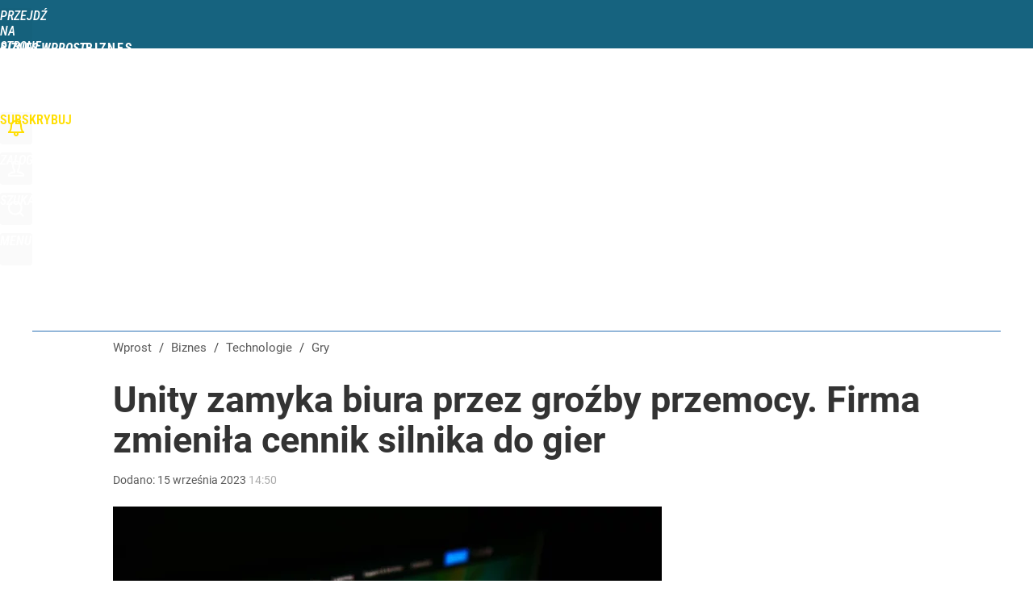

--- FILE ---
content_type: text/html; charset=UTF-8
request_url: https://biznes.wprost.pl/technologie/gry/11393524/unity-zamyka-biura-przez-grozby-przemocy-firma-zmienila-cennik-silnika-do-gier.html
body_size: 24520
content:
<!DOCTYPE html> 
<html lang="pl">
<head>
<title>Unity zamyka biura przez groźby przemocy. Firma zmieniła cennik silnika do gier – Biznes Wprost</title>
<link rel="amphtml" href="https://biznes.wprost.pl/amp/11393524/unity-zamyka-biura-przez-grozby-przemocy-firma-zmienila-cennik-silnika-do-gier.html">
<link rel="canonical" href="https://biznes.wprost.pl/technologie/gry/11393524/unity-zamyka-biura-przez-grozby-przemocy-firma-zmienila-cennik-silnika-do-gier.html" type="text/html">
<meta charset="utf-8">
<meta name="description" content="Firma Unity drastycznie zmieniła politykę cenową swojego silnika gier, co uderzyło w cały rynek. Gracze mieli grozić pracownikom śmiercią, co doprowadziło do zamknięcia biur spółki i odwołania spotkań.">
<meta name="keywords" content="unity, gry, Krzysztof Sobiepan, Gry, Technologie, Firmy i rynki, wprost">
<meta name="robots" content="index,follow,max-image-preview:large">
<meta name="viewport" content="width=device-width, initial-scale=1, minimum-scale=1, user-scalable=yes">
<script>const cmp_provider='consentmanager';!function(){let n=location.hostname.split("."),o=2==n.length?n.slice(-2).join("."):location.hostname;["CookieConsent","euconsent-v2","addtl_consent","noniabvendorconsent","_cmpRepromptHash","gbc_consent","IABGPP_HDR_GppString"].forEach((function(n){document.cookie=n+"=;Max-Age=-99999999;path=/;domain=."+o,document.cookie=n+"=;Max-Age=-99999999;path=/;domain=."+o}))}();</script>
<script>if(!("gdprAppliesGlobally" in window)){window.gdprAppliesGlobally=true}if(!("cmp_id" in window)||window.cmp_id<1){window.cmp_id=0}if(!("cmp_cdid" in window)){window.cmp_cdid="790b202122a02"}if(!("cmp_params" in window)){window.cmp_params=""}if(!("cmp_host" in window)){window.cmp_host="a.delivery.consentmanager.net"}if(!("cmp_cdn" in window)){window.cmp_cdn="cdn.consentmanager.net"}if(!("cmp_proto" in window)){window.cmp_proto="https:"}if(!("cmp_codesrc" in window)){window.cmp_codesrc="0"}window.cmp_getsupportedLangs=function(){var b=["DE","EN","FR","IT","NO","DA","FI","ES","PT","RO","BG","ET","EL","GA","HR","LV","LT","MT","NL","PL","SV","SK","SL","CS","HU","RU","SR","ZH","TR","UK","AR","BS","JA","CY"];if("cmp_customlanguages" in window){for(var a=0;a<window.cmp_customlanguages.length;a++){b.push(window.cmp_customlanguages[a].l.toUpperCase())}}return b};window.cmp_getRTLLangs=function(){var a=["AR"];if("cmp_customlanguages" in window){for(var b=0;b<window.cmp_customlanguages.length;b++){if("r" in window.cmp_customlanguages[b]&&window.cmp_customlanguages[b].r){a.push(window.cmp_customlanguages[b].l)}}}return a};window.cmp_getlang=function(a){if(typeof(a)!="boolean"){a=true}if(a&&typeof(cmp_getlang.usedlang)=="string"&&cmp_getlang.usedlang!==""){return cmp_getlang.usedlang}return window.cmp_getlangs()[0]};window.cmp_extractlang=function(a){if(a.indexOf("cmplang=")!=-1){a=a.substr(a.indexOf("cmplang=")+8,2).toUpperCase();if(a.indexOf("&")!=-1){a=a.substr(0,a.indexOf("&"))}}else{a=""}return a};window.cmp_getlangs=function(){var h=window.cmp_getsupportedLangs();var g=[];var a=location.hash;var f=location.search;var e="cmp_params" in window?window.cmp_params:"";if(cmp_extractlang(a)!=""){g.push(cmp_extractlang(a))}else{if(cmp_extractlang(f)!=""){g.push(cmp_extractlang(f))}else{if(cmp_extractlang(e)!=""){g.push(cmp_extractlang(e))}else{if("cmp_setlang" in window&&window.cmp_setlang!=""){g.push(window.cmp_setlang.toUpperCase())}else{if("cmp_langdetect" in window&&window.cmp_langdetect==1){g.push(window.cmp_getPageLang())}else{g=window.cmp_getBrowserLangs()}}}}}var c=[];for(var d=0;d<g.length;d++){var b=g[d].toUpperCase();if(b.length<2){continue}if(h.indexOf(b)!=-1){c.push(b)}else{if(b.indexOf("-")!=-1){b=b.substr(0,2)}if(h.indexOf(b)!=-1){c.push(b)}}}if(c.length==0&&typeof(cmp_getlang.defaultlang)=="string"&&cmp_getlang.defaultlang!==""){return[cmp_getlang.defaultlang.toUpperCase()]}else{return c.length>0?c:["EN"]}};window.cmp_getPageLangs=function(){var a=window.cmp_getXMLLang();if(a!=""){a=[a.toUpperCase()]}else{a=[]}a=a.concat(window.cmp_getLangsFromURL());return a.length>0?a:["EN"]};window.cmp_getPageLang=function(){var a=window.cmp_getPageLangs();return a.length>0?a[0]:""};window.cmp_getLangsFromURL=function(){var c=window.cmp_getsupportedLangs();var b=location;var m="toUpperCase";var g=b.hostname[m]()+".";var a="/"+b.pathname[m]()+"/";a=a.split("_").join("-");a=a.split("//").join("/");a=a.split("//").join("/");var f=[];for(var e=0;e<c.length;e++){var j=a.substring(0,c[e].length+2);if(g.substring(0,c[e].length+1)==c[e]+"."){f.push(c[e][m]())}else{if(c[e].length==5){var k=c[e].substring(3,5)+"-"+c[e].substring(0,2);if(g.substring(0,k.length+1)==k+"."){f.push(c[e][m]())}}else{if(j=="/"+c[e]+"/"||j=="/"+c[e]+"-"){f.push(c[e][m]())}else{if(j=="/"+c[e].replace("-","/")+"/"||j=="/"+c[e].replace("-","/")+"/"){f.push(c[e][m]())}else{if(c[e].length==5){var k=c[e].substring(3,5)+"-"+c[e].substring(0,2);var h=a.substring(0,k.length+1);if(h=="/"+k+"/"||h=="/"+k.replace("-","/")+"/"){f.push(c[e][m]())}}}}}}}return f};window.cmp_getXMLLang=function(){var c=document.getElementsByTagName("html");if(c.length>0){c=c[0]}else{c=document.documentElement}if(c&&c.getAttribute){var a=c.getAttribute("xml:lang");if(typeof(a)!="string"||a==""){a=c.getAttribute("lang")}if(typeof(a)=="string"&&a!=""){a=a.split("_").join("-").toUpperCase();var b=window.cmp_getsupportedLangs();return b.indexOf(a)!=-1||b.indexOf(a.substr(0,2))!=-1?a:""}else{return""}}};window.cmp_getBrowserLangs=function(){var c="languages" in navigator?navigator.languages:[];var b=[];if(c.length>0){for(var a=0;a<c.length;a++){b.push(c[a])}}if("language" in navigator){b.push(navigator.language)}if("userLanguage" in navigator){b.push(navigator.userLanguage)}return b};(function(){var C=document;var D=C.getElementsByTagName;var o=window;var t="";var h="";var k="";var F=function(e){var i="cmp_"+e;e="cmp"+e+"=";var d="";var l=e.length;var K=location;var L=K.hash;var w=K.search;var u=L.indexOf(e);var J=w.indexOf(e);if(u!=-1){d=L.substring(u+l,9999)}else{if(J!=-1){d=w.substring(J+l,9999)}else{return i in o&&typeof(o[i])!=="function"?o[i]:""}}var I=d.indexOf("&");if(I!=-1){d=d.substring(0,I)}return d};var j=F("lang");if(j!=""){t=j;k=t}else{if("cmp_getlang" in o){t=o.cmp_getlang().toLowerCase();h=o.cmp_getlangs().slice(0,3).join("_");k=o.cmp_getPageLangs().slice(0,3).join("_");if("cmp_customlanguages" in o){var m=o.cmp_customlanguages;for(var y=0;y<m.length;y++){var a=m[y].l.toLowerCase();if(a==t){t="en"}}}}}var q=("cmp_proto" in o)?o.cmp_proto:"https:";if(q!="http:"&&q!="https:"){q="https:"}var n=("cmp_ref" in o)?o.cmp_ref:location.href;if(n.length>300){n=n.substring(0,300)}var A=function(d){var M=C.createElement("script");M.setAttribute("data-cmp-ab","1");M.type="text/javascript";M.async=true;M.src=d;var L=["body","div","span","script","head"];var w="currentScript";var J="parentElement";var l="appendChild";var K="body";if(C[w]&&C[w][J]){C[w][J][l](M)}else{if(C[K]){C[K][l](M)}else{for(var u=0;u<L.length;u++){var I=D(L[u]);if(I.length>0){I[0][l](M);break}}}}};var b=F("design");var c=F("regulationkey");var z=F("gppkey");var s=F("att");var f=o.encodeURIComponent;var g;try{g=C.cookie.length>0}catch(B){g=false}var x=F("darkmode");if(x=="0"){x=0}else{if(x=="1"){x=1}else{try{if("matchMedia" in window&&window.matchMedia){var H=window.matchMedia("(prefers-color-scheme: dark)");if("matches" in H&&H.matches){x=1}}}catch(B){x=0}}}var p=q+"//"+o.cmp_host+"/delivery/cmp.php?";p+=("cmp_id" in o&&o.cmp_id>0?"id="+o.cmp_id:"")+("cmp_cdid" in o?"&cdid="+o.cmp_cdid:"")+"&h="+f(n);p+=(b!=""?"&cmpdesign="+f(b):"")+(c!=""?"&cmpregulationkey="+f(c):"")+(z!=""?"&cmpgppkey="+f(z):"");p+=(s!=""?"&cmpatt="+f(s):"")+("cmp_params" in o?"&"+o.cmp_params:"")+(g?"&__cmpfcc=1":"");p+=(x>0?"&cmpdarkmode=1":"");A(p+"&l="+f(t)+"&ls="+f(h)+"&lp="+f(k)+"&o="+(new Date()).getTime());if(!("cmp_quickstub" in window)){var r="js";var v=F("debugunminimized")!=""?"":".min";if(F("debugcoverage")=="1"){r="instrumented";v=""}if(F("debugtest")=="1"){r="jstests";v=""}var G=new Date();var E=G.getFullYear()+"-"+(G.getMonth()+1)+"-"+G.getDate();A(q+"//"+o.cmp_cdn+"/delivery/"+r+"/cmp_final"+v+".js?t="+E)}})();window.cmp_rc=function(c,b){var l;try{l=document.cookie}catch(h){l=""}var j="";var f=0;var g=false;while(l!=""&&f<100){f++;while(l.substr(0,1)==" "){l=l.substr(1,l.length)}var k=l.substring(0,l.indexOf("="));if(l.indexOf(";")!=-1){var m=l.substring(l.indexOf("=")+1,l.indexOf(";"))}else{var m=l.substr(l.indexOf("=")+1,l.length)}if(c==k){j=m;g=true}var d=l.indexOf(";")+1;if(d==0){d=l.length}l=l.substring(d,l.length)}if(!g&&typeof(b)=="string"){j=b}return(j)};window.cmp_stub=function(){var a=arguments;__cmp.a=__cmp.a||[];if(!a.length){return __cmp.a}else{if(a[0]==="ping"){if(a[1]===2){a[2]({gdprApplies:gdprAppliesGlobally,cmpLoaded:false,cmpStatus:"stub",displayStatus:"hidden",apiVersion:"2.2",cmpId:31},true)}else{a[2](false,true)}}else{if(a[0]==="getTCData"){__cmp.a.push([].slice.apply(a))}else{if(a[0]==="addEventListener"||a[0]==="removeEventListener"){__cmp.a.push([].slice.apply(a))}else{if(a.length==4&&a[3]===false){a[2]({},false)}else{__cmp.a.push([].slice.apply(a))}}}}}};window.cmp_dsastub=function(){var a=arguments;a[0]="dsa."+a[0];window.cmp_gppstub(a)};window.cmp_gppstub=function(){var c=arguments;__gpp.q=__gpp.q||[];if(!c.length){return __gpp.q}var h=c[0];var g=c.length>1?c[1]:null;var f=c.length>2?c[2]:null;var a=null;var j=false;if(h==="ping"){a=window.cmp_gpp_ping();j=true}else{if(h==="addEventListener"){__gpp.e=__gpp.e||[];if(!("lastId" in __gpp)){__gpp.lastId=0}__gpp.lastId++;var d=__gpp.lastId;__gpp.e.push({id:d,callback:g});a={eventName:"listenerRegistered",listenerId:d,data:true,pingData:window.cmp_gpp_ping()};j=true}else{if(h==="removeEventListener"){__gpp.e=__gpp.e||[];a=false;for(var e=0;e<__gpp.e.length;e++){if(__gpp.e[e].id==f){__gpp.e[e].splice(e,1);a=true;break}}j=true}else{__gpp.q.push([].slice.apply(c))}}}if(a!==null&&typeof(g)==="function"){g(a,j)}};window.cmp_gpp_ping=function(){return{gppVersion:"1.1",cmpStatus:"stub",cmpDisplayStatus:"hidden",signalStatus:"not ready",supportedAPIs:["2:tcfeuv2","5:tcfcav1","7:usnat","8:usca","9:usva","10:usco","11:usut","12:usct","13:usfl","14:usmt","15:usor","16:ustx","17:usde","18:usia","19:usne","20:usnh","21:usnj","22:ustn"],cmpId:31,sectionList:[],applicableSections:[0],gppString:"",parsedSections:{}}};window.cmp_addFrame=function(b){if(!window.frames[b]){if(document.body){var a=document.createElement("iframe");a.style.cssText="display:none";if("cmp_cdn" in window&&"cmp_ultrablocking" in window&&window.cmp_ultrablocking>0){a.src="//"+window.cmp_cdn+"/delivery/empty.html"}a.name=b;a.setAttribute("title","Intentionally hidden, please ignore");a.setAttribute("role","none");a.setAttribute("tabindex","-1");document.body.appendChild(a)}else{window.setTimeout(window.cmp_addFrame,10,b)}}};window.cmp_msghandler=function(d){var a=typeof d.data==="string";try{var c=a?JSON.parse(d.data):d.data}catch(f){var c=null}if(typeof(c)==="object"&&c!==null&&"__cmpCall" in c){var b=c.__cmpCall;window.__cmp(b.command,b.parameter,function(h,g){var e={__cmpReturn:{returnValue:h,success:g,callId:b.callId}};d.source.postMessage(a?JSON.stringify(e):e,"*")})}if(typeof(c)==="object"&&c!==null&&"__tcfapiCall" in c){var b=c.__tcfapiCall;window.__tcfapi(b.command,b.version,function(h,g){var e={__tcfapiReturn:{returnValue:h,success:g,callId:b.callId}};d.source.postMessage(a?JSON.stringify(e):e,"*")},b.parameter)}if(typeof(c)==="object"&&c!==null&&"__gppCall" in c){var b=c.__gppCall;window.__gpp(b.command,function(h,g){var e={__gppReturn:{returnValue:h,success:g,callId:b.callId}};d.source.postMessage(a?JSON.stringify(e):e,"*")},"parameter" in b?b.parameter:null,"version" in b?b.version:1)}if(typeof(c)==="object"&&c!==null&&"__dsaCall" in c){var b=c.__dsaCall;window.__dsa(b.command,function(h,g){var e={__dsaReturn:{returnValue:h,success:g,callId:b.callId}};d.source.postMessage(a?JSON.stringify(e):e,"*")},"parameter" in b?b.parameter:null,"version" in b?b.version:1)}};window.cmp_setStub=function(a){if(!(a in window)||(typeof(window[a])!=="function"&&typeof(window[a])!=="object"&&(typeof(window[a])==="undefined"||window[a]!==null))){window[a]=window.cmp_stub;window[a].msgHandler=window.cmp_msghandler;window.addEventListener("message",window.cmp_msghandler,false)}};window.cmp_setGppStub=function(a){if(!(a in window)||(typeof(window[a])!=="function"&&typeof(window[a])!=="object"&&(typeof(window[a])==="undefined"||window[a]!==null))){window[a]=window.cmp_gppstub;window[a].msgHandler=window.cmp_msghandler;window.addEventListener("message",window.cmp_msghandler,false)}};if(!("cmp_noiframepixel" in window)){window.cmp_addFrame("__cmpLocator")}if((!("cmp_disabletcf" in window)||!window.cmp_disabletcf)&&!("cmp_noiframepixel" in window)){window.cmp_addFrame("__tcfapiLocator")}if((!("cmp_disablegpp" in window)||!window.cmp_disablegpp)&&!("cmp_noiframepixel" in window)){window.cmp_addFrame("__gppLocator")}if((!("cmp_disabledsa" in window)||!window.cmp_disabledsa)&&!("cmp_noiframepixel" in window)){window.cmp_addFrame("__dsaLocator")}window.cmp_setStub("__cmp");if(!("cmp_disabletcf" in window)||!window.cmp_disabletcf){window.cmp_setStub("__tcfapi")}if(!("cmp_disablegpp" in window)||!window.cmp_disablegpp){window.cmp_setGppStub("__gpp")}if(!("cmp_disabledsa" in window)||!window.cmp_disabledsa){window.cmp_setGppStub("__dsa")};</script>
<meta name="theme-color" content="#16637F">
<meta name="application-name" content="Biznes Wprost">
<meta name="msapplication-tooltip" content="Biznes Wprost">
<meta name="msapplication-TileColor" content="#01AAAD">
<meta name="msapplication-wide310x150logo" content="https://biznes.wprost.pl/wprost/_i/icons/wprost-favicon-02-310x150.png">
<meta name="msapplication-square70x70logo" content="https://biznes.wprost.pl/wprost/_i/icons/wprost-favicon-02-70x70.png">
<meta name="msapplication-square150x150logo" content="https://biznes.wprost.pl/wprost/_i/icons/wprost-favicon-02-150x150.png">
<meta name="msapplication-square310x310logo" content="https://biznes.wprost.pl/wprost/_i/icons/wprost-favicon-02-310x310.png">
<meta name="HandheldFriendly" content="true">
<meta name="apple-mobile-web-app-capable" content="true">
<meta name="apple-mobile-web-app-status-bar-style" content="black">
<meta name="DC.title" content="Unity zamyka biura przez groźby przemocy. Firma zmieniła cennik silnika do gier">
<meta name="DC.subject" content="Biznes Wprost">
<meta name="DC.description" content="Firma Unity drastycznie zmieniła politykę cenową swojego silnika gier, co uderzyło w cały rynek. Gracze mieli grozić pracownikom śmiercią, co doprowadziło do zamknięcia biur spółki i odwołania spotkań.">
<meta name="DC.identifier" content="https://biznes.wprost.pl/11393524">
<meta name="DC.date" content="2023-09-15">
<meta name="DC.type" content="Text">
<meta name="DC.creator" content="Krzysztof Sobiepan">
<meta name="DC.publisher" content="Krzysztof Sobiepan">
<meta name="twitter:card" content="summary_large_image">
<meta name="twitter:site" content="@TygodnikWPROST">
<meta name="twitter:url" content="https://biznes.wprost.pl/technologie/gry/11393524/unity-zamyka-biura-przez-grozby-przemocy-firma-zmienila-cennik-silnika-do-gier.html">
<meta name="twitter:title" content="Unity zamyka biura przez groźby przemocy. Firma zmieniła cennik silnika do gier">
<meta name="twitter:description" content="Firma Unity drastycznie zmieniła politykę cenową swojego silnika gier, co uderzyło w cały rynek. Gracze mieli grozić pracownikom śmiercią, co doprowadziło do zamknięcia biur spółki i odwołania spotkań.">
<meta name="twitter:image" content="https://img.wprost.pl/img/unity-zamyka-biura-przez-grozby-przemocy-firma-zmienila-cennik-silnika-do-gier/3a/5d/50b2327eef84c601ca99ca1beb6c.webp">
<meta name="twitter:image:alt" content="unity-zamyka-biura-przez-grozby-przemocy-firma-zmienila-cennik-silnika-do-gier">
<meta property="article:published_time" content="2023-09-15T14:50:00+02:00">
<meta property="article:modified_time" content="2023-09-15T14:50:00+02:00">
<meta property="article:publisher" content="https://www.facebook.com/tygodnikwprost">
<meta property="og:title" content="Unity zamyka biura przez groźby przemocy. Firma zmieniła cennik silnika do gier">
<meta property="og:description" content="Firma Unity drastycznie zmieniła politykę cenową swojego silnika gier, co uderzyło w cały rynek. Gracze mieli grozić pracownikom śmiercią, co doprowadziło do zamknięcia biur spółki i odwołania spotkań.">
<meta property="og:url" content="https://biznes.wprost.pl/technologie/gry/11393524/unity-zamyka-biura-przez-grozby-przemocy-firma-zmienila-cennik-silnika-do-gier.html">
<meta property="og:image" content="https://img.wprost.pl/img/unity-zamyka-biura-przez-grozby-przemocy-firma-zmienila-cennik-silnika-do-gier/3a/5d/50b2327eef84c601ca99ca1beb6c.webp">
<meta property="og:type" content="article">
<meta property="og:site_name" content="Biznes Wprost">
<meta property="og:locale" content="pl_PL">
<meta property="og:image:alt" content="unity-zamyka-biura-przez-grozby-przemocy-firma-zmienila-cennik-silnika-do-gier">
<meta property="og:updated_time" content="2023-09-15T14:50:00+02:00">
<meta property="fb:app_id" content="1585785492147208">
<link rel="dns-prefetch" href="//img.wprost.pl">
<link rel="dns-prefetch" href="//info.wprost.pl">
<link rel="dns-prefetch" href="//embed.wprost.pl">
<link rel="dns-prefetch" href="//cdnjs.cloudflare.com"> 
<link rel="dns-prefetch" href="//fonts.gstatic.com">
<link rel="dns-prefetch" href="//use.typekit.net">
<link rel="dns-prefetch" href="//www.youtube.com">  
<link rel="dns-prefetch" href="//www.google.com">
<link rel="dns-prefetch" href="//gapl.hit.gemius.pl">
<link rel="dns-prefetch" href="//s.hit.gemius.pl">
<link rel="dns-prefetch" href="//www.googletagmanager.com">
<link rel="dns-prefetch" href="//www.google-analytics.com">
<link rel="dns-prefetch" href="//www.googletagservices.com">
<link rel="dns-prefetch" href="//region1.analytics.google.com">
<link rel="dns-prefetch" href="//cdn.id5-sync.com">
<link rel="dns-prefetch" href="//cdn.prod.uidapi.com">
<link rel="dns-prefetch" href="//securepubads.g.doubleclick.net">
<link rel="dns-prefetch" href="//stats.g.doubleclick.net">
<link rel="dns-prefetch" href="//cm.g.doubleclick.net">
<link rel="dns-prefetch" href="//pagead2.googlesyndication.com">
<link rel="dns-prefetch" href="//tpc.googlesyndication.com">
<link rel="dns-prefetch" href="//cmp.inmobi.com">
<link rel="dns-prefetch" href="//cmp.optad360.io">
<link rel="dns-prefetch" href="//get.optad360.io">
<link rel="dns-prefetch" href="//static.criteo.net">
<link rel="dns-prefetch" href="//www.statsforads.com">	
<link rel="dns-prefetch" href="//optad360.mgr.consensu.org">
<link rel="dns-prefetch" href="//video.onnetwork.tv">	
<link rel="dns-prefetch" href="//invstatic101.creativecdn.com">
<link rel="dns-prefetch" href="//api.deep.bi">
<link rel="dns-prefetch" href="//scoring.deep.bi"> 
<link rel="dns-prefetch" href="//an.facebook.com">
<link rel="dns-prefetch" href="//www.facebook.com">
<link rel="dns-prefetch" href="//connect.facebook.net">
<link rel="dns-prefetch" href="//staticxx.facebook.com">
<link rel="dns-prefetch" href="//cdn.pushpushgo.com">
<link rel="dns-prefetch" href="//s-eu-1.pushpushgo.com">
<link rel="preload" href="https://img.wprost.pl/_fonts/Roboto/KFOmCnqEu92Fr1Mu4mxK.woff2" as="font" type="font/woff2" crossorigin="anonymous">
<link rel="preload" href="https://img.wprost.pl/_fonts/Roboto/KFOmCnqEu92Fr1Mu7GxKOzY.woff2" as="font" type="font/woff2" crossorigin="anonymous">
<link rel="preload" href="https://img.wprost.pl/_fonts/Roboto/KFOlCnqEu92Fr1MmEU9fBBc4.woff2" as="font" type="font/woff2" crossorigin="anonymous">
<link rel="preload" href="https://img.wprost.pl/_fonts/Roboto/KFOlCnqEu92Fr1MmEU9fChc4EsA.woff2" as="font" type="font/woff2" crossorigin="anonymous">
<link rel="preload" href="https://img.wprost.pl/_fonts/Roboto/KFOlCnqEu92Fr1MmWUlfBBc4.woff2" as="font" type="font/woff2" crossorigin="anonymous">
<link rel="preload" href="https://img.wprost.pl/_fonts/Roboto/KFOlCnqEu92Fr1MmWUlfChc4EsA.woff2" as="font" type="font/woff2" crossorigin="anonymous">
<link rel="preload" href="https://img.wprost.pl/_fonts/RobotoCondensed/ieVl2ZhZI2eCN5jzbjEETS9weq8-19K7DQ.woff2" as="font" type="font/woff2" crossorigin="anonymous">
<link rel="preload" href="https://img.wprost.pl/_fonts/RobotoCondensed/ieVl2ZhZI2eCN5jzbjEETS9weq8-19y7DRs5.woff2" as="font" type="font/woff2" crossorigin="anonymous">
<link rel="icon" href="https://biznes.wprost.pl/wprost/_i/icons/wprost-favicon-02-128x128.png" sizes="128x128">
<link rel="icon" href="https://biznes.wprost.pl/wprost/_i/icons/wprost-favicon-02-192x192.png" sizes="192x192">
<link rel="apple-touch-icon" href="https://biznes.wprost.pl/wprost/_i/icons/wprost-favicon-02-57x57.png" sizes="57x57">
<link rel="apple-touch-icon" href="https://biznes.wprost.pl/wprost/_i/icons/wprost-favicon-02-60x60.png" sizes="60x60">
<link rel="apple-touch-icon" href="https://biznes.wprost.pl/wprost/_i/icons/wprost-favicon-02-72x72.png" sizes="72x72">
<link rel="apple-touch-icon" href="https://biznes.wprost.pl/wprost/_i/icons/wprost-favicon-02-76x76.png" sizes="76x76">
<link rel="apple-touch-icon" href="https://biznes.wprost.pl/wprost/_i/icons/wprost-favicon-02-114x114.png" sizes="114x114">
<link rel="apple-touch-icon" href="https://biznes.wprost.pl/wprost/_i/icons/wprost-favicon-02-120x120.png" sizes="120x120">
<link rel="apple-touch-icon" href="https://biznes.wprost.pl/wprost/_i/icons/wprost-favicon-02-144x144.png" sizes="144x144">
<link rel="apple-touch-icon" href="https://biznes.wprost.pl/wprost/_i/icons/wprost-favicon-02-152x152.png" sizes="152x152">
<link rel="apple-touch-icon" href="https://biznes.wprost.pl/wprost/_i/icons/wprost-favicon-02-180x180.png" sizes="180x180">
<link rel="apple-touch-icon" href="https://biznes.wprost.pl/wprost/_i/icons/wprost-favicon-02-192x192.png" sizes="192x192">
<link rel="manifest" href="https://biznes.wprost.pl/manifest">
<link rel="search" href="https://biznes.wprost.pl/search" title="Wyszukaj na Biznes WPROST.pl" type="application/opensearchdescription+xml">
<link rel="alternate" href="https://biznes.wprost.pl/rss" title="Biznes Wprost" type="application/rss+xml">
<link rel="alternate" href="https://biznes.wprost.pl/rss/twoj-portfel" title="Twój portfel" type="application/rss+xml">
<link rel="alternate" href="https://biznes.wprost.pl/rss/gospodarka" title="Gospodarka" type="application/rss+xml">
<link rel="alternate" href="https://biznes.wprost.pl/rss/finanse-i-inwestycje" title="Finanse i inwestycje" type="application/rss+xml">
<link rel="alternate" href="https://biznes.wprost.pl/rss/firmy-i-rynki" title="Firmy i rynki" type="application/rss+xml">
<link rel="alternate" href="https://biznes.wprost.pl/rss/technologie" title="Technologie" type="application/rss+xml">
<link rel="alternate" href="https://biznes.wprost.pl/rss/nieruchomosci" title="Nieruchomości" type="application/rss+xml">
<link rel="preload" imagesrcset="https://img.wprost.pl/img/unity-zamyka-biura-przez-grozby-przemocy-firma-zmienila-cennik-silnika-do-gier/17/9f/461e12d42f28e5826f09d16bb54c.webp ,https://img.wprost.pl/img/unity-zamyka-biura-przez-grozby-przemocy-firma-zmienila-cennik-silnika-do-gier/27/6e/467d593b403bfb9e6xxc7d9xx2e8.webp 1.5x ,https://img.wprost.pl/img/unity-zamyka-biura-przez-grozby-przemocy-firma-zmienila-cennik-silnika-do-gier/df/1e/6f37a86edb8ddc5bc386369c79d0.webp 2x" as="image" media="(min-width: 1195px)">
<link rel="preload" imagesrcset="https://img.wprost.pl/img/unity-zamyka-biura-przez-grozby-przemocy-firma-zmienila-cennik-silnika-do-gier/6b/77/6a3f58b690725510835dd0fe6235.webp, https://img.wprost.pl/img/unity-zamyka-biura-przez-grozby-przemocy-firma-zmienila-cennik-silnika-do-gier/27/6e/467d593b403bfb9e6xxc7d9xx2e8.webp 1.5x, https://img.wprost.pl/img/unity-zamyka-biura-przez-grozby-przemocy-firma-zmienila-cennik-silnika-do-gier/df/1e/6f37a86edb8ddc5bc386369c79d0.webp 2x" as="image" media="(min-width: 480px) and (max-width: 1194px)">
<link rel="preload" imagesrcset="https://img.wprost.pl/img/unity-zamyka-biura-przez-grozby-przemocy-firma-zmienila-cennik-silnika-do-gier/a8/67/de4d4120e8ba609dc5fdbec8805a.webp, https://img.wprost.pl/img/unity-zamyka-biura-przez-grozby-przemocy-firma-zmienila-cennik-silnika-do-gier/08/d0/e824d76928f87f6ec769795e8064.webp 1.5x, https://img.wprost.pl/img/unity-zamyka-biura-przez-grozby-przemocy-firma-zmienila-cennik-silnika-do-gier/54/22/968cd05bdb9b551a70250fcc4f52.webp 2x" as="image" media="(max-width: 480px)">
<link rel="shortlink" href="https://biznes.wprost.pl/11393524" type="text/html">
<link rel="shortcut icon" href="/wprost/_i/icons/wprost-favicon-02.ico" type="image/x-icon">
<link rel="icon" href="/wprost/_i/icons/wprost-favicon-02-64x64.png" type="image/png">
<link rel="preconnect" href="https://api.deep.bi">
<link rel="preconnect" href="https://scoring.deep.bi">
<link rel="preload" href="https://securepubads.g.doubleclick.net/tag/js/gpt.js" as="script">
<link rel="stylesheet" type="text/css" media="screen" href="/_static/Roboto-RobotoCondensed-298f259966d6a10987d9a4dab1f1b12b-content.css">
<link rel="preload" type="text/css" media="screen" href="/_static/Roboto-RobotoCondensed-298f259966d6a10987d9a4dab1f1b12b-content.css" as="style">
<link rel="stylesheet" type="text/css" media="screen" href="/_static/many-files-b6380005b5dfb93e4e086ae80c8e7b72-eb610a25d9cb0ed905a9c683c6e3d1e2-content.css">
<link rel="preload" type="text/css" media="screen" href="/_static/many-files-b6380005b5dfb93e4e086ae80c8e7b72-eb610a25d9cb0ed905a9c683c6e3d1e2-content.css" as="style">
<link rel="stylesheet" type="text/css" media="screen" href="/_static/ads-define-layout-biznes-technologie-83c8dbdbc8cad625fc2d534cf2c97586-content.css">
<link rel="preload" type="text/css" media="screen" href="/_static/ads-define-layout-biznes-technologie-83c8dbdbc8cad625fc2d534cf2c97586-content.css" as="style"><script src="https://securepubads.g.doubleclick.net/tag/js/gpt.js" async 
        class="cmplazyload" 
        data-cmp-vendor="1498" 
        data-cmp-src="https://securepubads.g.doubleclick.net/tag/js/gpt.js"></script>
<script>	
  var googletag = googletag || {};
  googletag.cmd = googletag.cmd || [];
</script>
<script>
  googletag.cmd.push(function() {
    googletag.pubads().enableSingleRequest();
    googletag.pubads().setTargeting('Wprost_sekcja', 'biznes');
    //// googletag.enableServices();
  });
</script>
<!-- Global site tag (gtag.js) - Google Analytics -->
<script async src="https://www.googletagmanager.com/gtag/js?id=G-76JW1KVZM8"></script>
<script>
  GA_TRACKING_ID = 'G-76JW1KVZM8';
  window.dataLayer = window.dataLayer || [];
  function gtag(){dataLayer.push(arguments);}
  gtag('js', new Date());
  gtag('config', GA_TRACKING_ID);
</script>
<!-- (C)2000-2024 Gemius SA - gemiusPrism -->
<script>
var pp_gemius_identifier = 'zPnq72tE.39cXpoLg9LIEuVzj33RBg9oeUTB6QWLX1..X7';
function gemius_pending(i) { window[i] = window[i] || function() {var x = window[i+'_pdata'] = window[i+'_pdata'] || []; x[x.length]=Array.prototype.slice.call(arguments, 0);};};
(function(cmds) { var c; while(c = cmds.pop()) gemius_pending(c)})(['gemius_cmd', 'gemius_hit', 'gemius_event', 'gemius_init', 'pp_gemius_hit', 'pp_gemius_event', 'pp_gemius_init']);
window.pp_gemius_cmd = window.pp_gemius_cmd || window.gemius_cmd;
(function(d,t) {try {var gt=d.createElement(t),s=d.getElementsByTagName(t)[0],l='http'+((location.protocol=='https:')?'s':''); gt.setAttribute('async','async');
gt.setAttribute('defer','defer'); gt.src=l+'://advice.hit.gemius.pl/xgemius.min.js'; s.parentNode.insertBefore(gt,s);} catch (e) {}})(document,'script');
</script>
<script>
window.deep = false;
/* Deep Tracker (c) v3.0.16 */
"use strict";!function(){for(var t,e;!(t=window.document.getElementsByTagName("head")[0]);)window.document.getElementsByTagName("html")[0].appendChild(window.document.createElement("head"));"function"!=typeof window.document.querySelectorAll&&((e=window.document.createElement("script")).type="text/javascript",e.charset="utf-8",e.setAttribute("crossorigin","anonymous"),e.async=!0,e.src=(window.document.location.protocol||"http:")+"//api.deep.bi/v3/sizzle.js",t.appendChild(e)),(e=window.document.createElement("script")).type="text/javascript",e.charset="utf-8",e.setAttribute("crossorigin","anonymous"),e.async=!0,e.src=(window.document.location.protocol||"http:")+"//api.deep.bi/v3/init.js",t.appendChild(e)}();
</script>
<script>
var deep_service_ident = "wprost",
    deep_customer = ((localStorage.getItem('logged-in') == 1) ? {loggedin: true, id: localStorage.getItem('logged-id'), type: localStorage.getItem('logged-type')} : {loggedin: false})
    deep_init_content = {"wprost":{"article":{"site_name":"Biznes Wprost","host":"biznes.wprost.pl","path":"\/technologie\/gry\/11393524\/unity-zamyka-biura-przez-grozby-przemocy-firma-zmienila-cennik-silnika-do-gier.html","url":"https:\/\/biznes.wprost.pl\/technologie\/gry\/11393524\/unity-zamyka-biura-przez-grozby-przemocy-firma-zmienila-cennik-silnika-do-gier.html","id":11393524,"title":"Unity zamyka biura przez groźby przemocy. Firma zmieniła cennik silnika do gier","webtitle":"Unity zamyka biura przez groźby przemocy. Firma zmieniła cennik silnika do gier","keywords":["unity","gry"],"url_short":"https:\/\/biznes.wprost.pl\/11393524","url_canonical":"https:\/\/biznes.wprost.pl\/technologie\/gry\/11393524\/unity-zamyka-biura-przez-grozby-przemocy-firma-zmienila-cennik-silnika-do-gier.html","container_path":"\/technologie\/gry\/","container_title":"Gry","sponsored":0,"evergreen":0,"copyrighted":0,"payable":0,"premium":0,"word_count":332,"has_faq":0,"has_post":0,"has_quiz":0,"has_audio":0,"has_video":0,"has_recipe":0,"has_plugin":0,"has_gallery":0,"has_questioning":0,"has_presentation":0,"has_live_relation":0,"publisher":{"name":"Krzysztof Sobiepan","id":78121},"author":["Krzysztof Sobiepan"],"categories":["Gry","Technologie","Firmy i rynki"],"image":{"width":2600,"preview":"large"},"publication":{"date":"2023-09-15","datetime":"2023-09-15T14:50:00+02:00","ts":1694782200,"day":"Fri","month":"Sep","year":"2023"}},"host_name":"biznes.wprost.pl","site_name":"Biznes Wprost"}};
var deepInitializerListenerId = setInterval(function () {
    try {
        if (window.hasOwnProperty("deepTracker") && window.deepTracker && window.deepTracker.isInitialized()) {
            clearInterval(deepInitializerListenerId);
            window.deep = window.deepTracker.track("j7odeRmIZNFp", "Da16NqKwj2619hxwdhdGH9u1");
            window.deep.options.trackconsent = true;
            window.deep.options.dntignore = true;
            window.deep.options.media = false;
            window.deep.options.scrolldepth = false;
            window.deep.addElements([{"type": "article", "selector": "#element .element-article .article"}]);
            deep.options.scoring = {initialRequest : true}; 
            if (typeof deep_init_content == 'object')
                deep_init_content[deep_service_ident].customer = deep_customer;
            window.deep(deep_init_content); 
        }
    } catch (error) {}
});
</script>
<script type="application/ld+json">
{"@context":"https:\/\/schema.org","@type":"WebSite","@id":"https:\/\/biznes.wprost.pl#site","url":"https:\/\/biznes.wprost.pl","hasPart":{"@type":"WebPage","@id":"https:\/\/biznes.wprost.pl"},"name":"Biznes Wprost","description":"Biznes Wprost – portal gospodarczy. Waluty, gospodarka, giełda, oszczędzanie","keywords":"wprost","thumbnailUrl":"https:\/\/biznes.wprost.pl\/wprost\/_i\/icons\/wprost-favicon-02-64x64.png","publisher":{"@type":"Organization","name":"Wprost","url":"https:\/\/www.wprost.pl\/","logo":{"@type":"ImageObject","url":"https:\/\/www.wprost.pl\/wprost\/_i\/icons\/wprost-favicon-512x512.png","width":"512px","height":"512px"},"sameAs":["https:\/\/www.facebook.com\/tygodnikwprost","https:\/\/twitter.com\/TygodnikWPROST","https:\/\/www.youtube.com\/user\/AWRWprost","https:\/\/news.google.com\/publications\/CAAqBwgKMJ6Ckgsws6anAw?hl=pl&gl=PL&ceid=PL%3Apl"]},"copyrightHolder":{"@type":"Organization","name":"AWR Wprost","url":"https:\/\/www.wprost.pl\/o-awr-wprost","logo":{"@type":"ImageObject","url":"https:\/\/www.wprost.pl\/wprost\/_i\/icons\/wprost-favicon-512x512.png","width":"512px","height":"512px"}},"potentialAction":{"@type":"SearchAction","target":"https:\/\/biznes.wprost.pl\/wyszukaj\/{search_term_string}","query-input":"required name=search_term_string"}}
</script>
<script type="application/ld+json">
{"@context":"https:\/\/schema.org","@type":"WebPage","@id":"https:\/\/biznes.wprost.pl\/technologie\/gry\/11393524\/unity-zamyka-biura-przez-grozby-przemocy-firma-zmienila-cennik-silnika-do-gier.html#page","url":"https:\/\/biznes.wprost.pl\/technologie\/gry\/11393524\/unity-zamyka-biura-przez-grozby-przemocy-firma-zmienila-cennik-silnika-do-gier.html","isPartOf":{"@type":"WebSite","@id":"https:\/\/biznes.wprost.pl#site"},"name":"Unity zamyka biura przez groźby przemocy. Firma zmieniła cennik silnika do gier","description":"Firma Unity drastycznie zmieniła politykę cenową swojego silnika gier, co uderzyło w cały rynek. Gracze mieli grozić pracownikom śmiercią, co doprowadziło do zamknięcia biur spółki i odwołania spotkań.","thumbnailUrl":"https:\/\/biznes.wprost.pl\/wprost\/_i\/icons\/wprost-favicon-02-64x64.png","publisher":{"@type":"Organization","name":"Wprost","url":"https:\/\/www.wprost.pl\/","logo":{"@type":"ImageObject","url":"https:\/\/www.wprost.pl\/wprost\/_i\/icons\/wprost-favicon-512x512.png","width":"512px","height":"512px"}},"copyrightHolder":{"@type":"Organization","name":"AWR Wprost","url":"https:\/\/www.wprost.pl\/o-awr-wprost","logo":{"@type":"ImageObject","url":"https:\/\/www.wprost.pl\/wprost\/_i\/icons\/wprost-favicon-512x512.png","width":"512px","height":"512px"}},"speakable":{"@type":"SpeakableSpecification","xpath":["\/html\/head\/title","\/html\/head\/meta[@name='description']\/@content"]}}
</script>
<script type="application/ld+json">
{"@context":"https:\/\/schema.org","@type":"BreadcrumbList","name":"Menu nawigacyjne","itemListElement":[{"@type":"ListItem","position":1,"item":"https:\/\/biznes.wprost.pl","name":"Biznes Wprost"},{"@type":"ListItem","position":2,"item":"https:\/\/biznes.wprost.pl\/technologie","name":"Technologie"},{"@type":"ListItem","position":3,"item":"https:\/\/biznes.wprost.pl\/technologie\/gry","name":"Gry"}]}
</script>
<script type="application/ld+json">
{"@context":"https:\/\/schema.org","@type":"NewsArticle","name":"Unity zamyka biura przez groźby przemocy. Firma zmieniła cennik silnika do gier","url":"https:\/\/biznes.wprost.pl\/technologie\/gry\/11393524\/unity-zamyka-biura-przez-grozby-przemocy-firma-zmienila-cennik-silnika-do-gier.html","headline":"Unity zamyka biura przez groźby przemocy. Firma zmieniła cennik silnika do gier","alternativeHeadline":"Unity zamyka biura przez groźby przemocy. Firma zmieniła cennik silnika do gier","datePublished":"2023-09-15T14:50:00+02:00","dateModified":"2023-09-15T14:50:00+02:00","keywords":"unity, gry, Krzysztof Sobiepan, Gry, Technologie, Firmy i rynki","description":"Firma Unity drastycznie zmieniła politykę cenową swojego silnika gier, co uderzyło w cały rynek. Gracze mieli grozić pracownikom śmiercią, co doprowadziło do zamknięcia biur spółki i odwołania spotkań.","articleBody":"Firma Unity Technologies – dostawca jednego z najpopularniejszych silników dla gier wideo Unity – znalazła się pod gradem krytyki po zapowiedzi huraganowych zmian w modelu biznesowym. Niektórzy internauci są tak niezadowoleni, że posunęli się do gróźb karalnych, na co spółka musiała odpowiednio zareagować. Unity zamyka biura po groźbach przemocy Zarząd Unity poinformował o „potencjalnych groźbach dotyczących biur firmy” i miał podjąć natychmiastową akcję zapewniającą bezpieczeństwo swoim pracownikom. Odwołano walne spotkanie kadry i do końca tygodnia zamknięto dwa biura. Przedsiębiorstwo zapewniło też, że traktuje takie incydenty bardzo poważnie i „w pełni współpracuje z funkcjonariuszami policji” w tej sprawie. Miało chodzić o otrzymane „wiarygodne groźby zabójstwa” – informuje agencja Bloomberg. Spółka Unity zmaga się z ekstremalnie negatywną prasą i komentarzami począwszy od 12 września. Wszystko związane jest z diametralnymi zmianami dotyczącymi głównego produktu firmy – silnika Unity. Unity zmienia cennik – twórcy gier i gracze mówią o aferze Począwszy od 2024 roku dostawcy silnika będą obarczać twórców gier opłatą 20 centów za każdą instalację tytułu – tzw. Unity Runtime Fee. Początkowo miała ona dotyczyć każdej kolejnej instalacji wykonanej przez jakiegokolwiek użytkownika. Generowałoby to bardzo wysokie koszty stałe dla twórców gier, zwłaszcza w przypadku często instalowanych produkcji free-to-play. Dema i wersje beta także byłyby objęte opłatą. Istniały podejrzenia, że twórcy musieliby płacić także za pirackie kopie. Dodać trzeba, że Unity często wykorzystywane jest do tworzenia tańszych i bardziej niszowych tytułów niezależnych przez małe zespoły (a czasem pojedyncze osoby). Dla tego typu twórców zmiana także jest ciosem w samo serce i mogłaby spowodować nawet, że zamiast zarabiać zaczną tracić na stworzonych grach. Potem firma mówiła już tylko o pierwszej instalacji danego gracza na każdej z platform. Spółka wyszczególniła też, że opłata będzie obowiązywać dopiero po przekroczeniu określonego progu przychodów lub progu liczby instalacji. Bojkot Unity zapowiedzieli już m.in. twórcy gier Among Us, Rust, Cult of the Lamb czy Paint the Town Red. Lista wydaje się cały czas powiększać. Czytaj też: Cyberpunk 2077: Phantom Liberty szaleje. Materiały z Idrisem Elbą i Podsiadło Czytaj też: 20 lat Steama. Legendarny sklep obchodzi rocznicę","wordCount":333,"image":{"@type":"ImageObject","url":"https:\/\/img.wprost.pl\/img\/unity-zamyka-biura-przez-grozby-przemocy-firma-zmienila-cennik-silnika-do-gier\/3a\/5d\/50b2327eef84c601ca99ca1beb6c.webp","caption":"Unity, zdjęcie ilustracyjne","width":"2600px","height":"1950px","sourceOrganization":{"@type":"Organization","name":"Shutterstock"},"author":{"@type":"Thing","name":"T. Schneider"}},"creator":{"@type":"Person","name":"Krzysztof Sobiepan","url":"https:\/\/www.wprost.pl\/profil\/78121\/krzysztof-sobiepan.html"},"publisher":{"@type":"Organization","name":"Wprost","url":"https:\/\/www.wprost.pl\/","logo":{"@type":"ImageObject","url":"https:\/\/www.wprost.pl\/wprost\/_i\/icons\/wprost-favicon-512x512.png","width":"512px","height":"512px"}},"author":[{"@type":"Person","name":"Krzysztof Sobiepan","worksFor":{"@type":"Organization","name":"Wprost","url":"https:\/\/www.wprost.pl\/","logo":{"@type":"ImageObject","url":"https:\/\/www.wprost.pl\/wprost\/_i\/icons\/wprost-favicon-512x512.png","width":"512px","height":"512px"}},"url":"https:\/\/www.wprost.pl\/profil\/78121\/krzysztof-sobiepan.html","image":"https:\/\/img.wprost.pl\/_thumb\/bc\/7d\/2c21323ca0df6b57cff8d7bfcf0f.jpeg"}],"mainEntityOfPage":{"@type":"WebPage","@id":"https:\/\/biznes.wprost.pl\/technologie\/gry\/11393524\/unity-zamyka-biura-przez-grozby-przemocy-firma-zmienila-cennik-silnika-do-gier.html#page"}}
</script>
</head>
<body id="page-technologie__gry_article" class="page-technologie__gry_article page-route- layout-technology layout-gry  scroll-0p scroll-top" 
      data-uri="/technologie/gry" data-scroll="false" data-scroll-pr="0" data-stat="1" data-ad="2" data-js="bottom" data-cntr="429" data-recommends="true" data-host="biznes.wprost.pl" data-title="Biznes Wprost" data-www-schema="WPROST" data-sso="10" > 
<noscript class="inf"><span>Włącz obsługę JavaScript, aby&nbsp;strona działała prawidłowo.</span></noscript>
<div id="ad-interstitial"
     data-ad="genesis"
     data-type="gam" 
     data-release="load" 
     data-slot="/60089353/Wprost/WPR_Commercial_break" 
     data-pv-domain-rules="[2]"
     data-user-rules="without-subscription"
     data-size="1900x850"
     data-cb-time="15"
     data-gam-cb="true"
     data-frequency="30"
     data-referrer="domain"
     data-desktop-size-min-width="728"
     data-multi-size="1200x600,1900x850,300x250,320x480"></div>
<div class="page-wrapper" id="top">
<header id="header" class="header header-biznes-wprost"> <a href="https://www.wprost.pl/" class="header-button back-home-button" title="Przejdź na stronę główną WPROST.PL"><em>Przejdź na stronę główną WPROST.PL</em></a><hr>                                     
    <div class="wrapper back-home">
        <strong class="h1"><a href="/" title="Strona główna Biznes Wprost"><em>Biznes Wprost</em></a></strong> 
        <nav class="hnb header-nav-buttons"><a href="/opinie-i-komentarze" class="hnb-opinie"><b>Opinie</b></a>&nbsp;<a href="/twoj-portfel" class="hnb-twoj-portfel">Twój portfel</a>&nbsp;<a href="/gospodarka" class="hnb-gospodarka">Gospodarka</a>&nbsp;<a href="/finanse-i-inwestycje" class="hnb-finanse">Finanse</a>&nbsp;<a href="/firmy-i-rynki" class="hnb-firmy">Firmy</a>&nbsp;<a href="/technologie" class="hnb-technologie selected">Technologie</a>&nbsp;<a href="/najbogatsi" class="hnb-najbogatsi">Najbogatsi</a></nav><span class="header-space"></span><a class="header-button header-text-button subscription-button visible" id="subsription-button" href="https://cyfrowy.wprost.pl/oferty?utm_source=biznes.wprost.pl&amp;utm_medium=header-link&amp;utm_campaign=static" rel="nofollow" data-user-url="https://profil.wprost.pl/subskrypcje" data-google-interstitial="false"><span>Subskrybuj</span></a><span class="header-soc-area" id="header-soc-area"></span><span class="header-button search-button search-in-menu" id="search-button" data-header="search" title="Szukaj w serwisie"><em>Szukaj</em></span><span class="header-button menu-button" id="menu-button" title="" data-header="menu"><em>Menu</em></span>   
        <img src="/_i/pusty.png" alt="px" width="1" height="1">
    </div>
</header><div id="content" class="content">





         
<div id="element-header"><div class="wrapper"><div class="left-column"><span class="element-header-title" title="Unity zamyka biura przez groźby przemocy. Firma zmieniła cennik silnika do gier">Unity zamyka biura przez groźby przemocy. Firma zmieniła cennik silnika do gier</span></div><div class="right-column"><div class="header-art-details"><a class="header-art-share" data-share="genesis" href="#share" rel="nofollow">Udostępnij</a><a class="header-art-comments" href="#comments" rel="nofollow"><span>dodaj</span> Skomentuj</a><a class="header-art-display hidden" href="#" onclick="return false;" rel="nofollow">&nbsp;</a></div></div></div>  
</div>  
<header class="page-header page-header-technologie page-header-element">
    <div class="header-bar-area"> 
        <div class="header-bar">          
                           
        <strong class="hdr"><a href="/technologie/gry" rel="prev">Gry</a></strong>   
           
        <nav class="header-bar-nav header-bar-nav-ec">        
        <ul>                         
            <li><a href="/technologie" rel="tag">Technologie</a>:</li>            <li ><a href="/technologie/internet" rel="tag">Internet</a></li>     
            <li ><a href="/technologie/cyberbezpieczenstwo" rel="tag">Cyberbezpieczeństwo</a></li>     
            <li class="selected"><a href="/technologie/gry" rel="tag">Gry</a></li>                
            <li ><a href="/technologie/urzadzenia" rel="tag">Urządzenia</a></li>     
            <li ><a href="/technologie/wojsko" rel="tag">Wojsko</a></li>     
            <li ><a href="/technologie/kosmos" rel="tag">Kosmos</a></li>     
        </ul>              
        </nav>                                            
        </div>   
                                 
    </div>      
               
               
            <aside class="box-aside ad-aside ad-aside-sticky"><div class="page-billboard page-billboard-1"><div id="ad-art-billboard-1"
     data-ad="genesis"
     data-size="1200x300"
     data-reserve-size="300x100"
     data-1x1="false"
     data-type="gam"
     data-refresh="false" 
     data-release="load" 
     data-noad="ad-empty"
     data-slot="/60089353/Wprost/art_bill_top" 
     data-hb--config="hb84250d20231115150803"
     data-gam-oop-slot="/60089353/Wprost/out-of-page" 
     data-desktop-size-min-width="728"
     data-desktop-size-min-height="200"
     data-multi-size="1200x300,1200x200,1000x300,1000x200,750x300,750x200,750x100,360x150,320x150,360x100,320x100,360x50,320x50"></div></div></aside><aside class="box-aside ad-aside ad-aside-after"><div class="page-billboard page-billboard-1"></div></aside>  
             
         
     
</header>  
       
    
<div data-cp="genesis" data-cp-name="start-of-article"></div>  
<div id="element" class="wrapper" data-id="11393524" data-type="1" data-etype="1" data-lang="1" data-chars="2229"
     data-adv="1" data-advsys="0" data-dats="1694782200" data-dmts="1694782200" data-premium="0" >                        
<section class="element-article columns element-article-normal"> 
    <div class="left-column">    
    <article class="article">    
          
            
<div class="art-breadcrumbs"><nav><a href="https://www.wprost.pl/" class="i i-0" rel="tag"><b>Wprost</b></a><span class="s s-0"> / </span><a href="https://biznes.wprost.pl" class="i i-1" title="Biznes Wprost" rel="tag"><em>Biznes<span class="w"> Wprost</span></em></a><span class="s s-1"> / </span><a href="https://biznes.wprost.pl/technologie" class="i i-2" title="Technologie" rel="tag"><em>Technologie</em></a><span class="s s-2"> / </span><a href="https://biznes.wprost.pl/technologie/gry" class="i i-3 i-l" title="Gry" rel="tag"><em>Gry</em></a></nav></div>   
         
 
            
  
             
            

             
                                                 
            <header>        
                
<h1 class="art-title art-title-large" data-len="68">Unity zamyka biura przez groźby przemocy. Firma zmieniła cennik silnika do&nbsp;gier</h1>  
                
<div class="art-details disabled-select"><span class="art-details-datetime"><span class="l">Dodano:&nbsp;</span><time datetime="2023-09-15T14:50:00+02:00" title="Data dodania: 2023-09-15 14:50"><a href="https://www.wprost.pl/newsroom/2023-09-15/kalendarium.html" rel="tag"><span class="d">15</span>&nbsp;<span class="m">września</span>&nbsp;<span class="y">2023</span>&nbsp;<span class="t">14:50</span></a></time></span></div>
            </header>   
             
            
                          
           
        <figure class="art-image art-image-hdopt-0" data-hdopt="0" data-id="11393518">   
                   
                <picture class="art-image-inner" style="background-color: #DEDFDE;--image-width:680px;--image-height:510px" data-ratio="4 / 3">
                    <source srcset="https://img.wprost.pl/img/unity-zamyka-biura-przez-grozby-przemocy-firma-zmienila-cennik-silnika-do-gier/17/9f/461e12d42f28e5826f09d16bb54c.webp ,https://img.wprost.pl/img/unity-zamyka-biura-przez-grozby-przemocy-firma-zmienila-cennik-silnika-do-gier/27/6e/467d593b403bfb9e6xxc7d9xx2e8.webp 1.5x ,https://img.wprost.pl/img/unity-zamyka-biura-przez-grozby-przemocy-firma-zmienila-cennik-silnika-do-gier/df/1e/6f37a86edb8ddc5bc386369c79d0.webp 2x" media="(min-width: 1195px)" type="image/webp"><source srcset="https://img.wprost.pl/img/unity-zamyka-biura-przez-grozby-przemocy-firma-zmienila-cennik-silnika-do-gier/6b/77/6a3f58b690725510835dd0fe6235.webp, https://img.wprost.pl/img/unity-zamyka-biura-przez-grozby-przemocy-firma-zmienila-cennik-silnika-do-gier/27/6e/467d593b403bfb9e6xxc7d9xx2e8.webp 1.5x, https://img.wprost.pl/img/unity-zamyka-biura-przez-grozby-przemocy-firma-zmienila-cennik-silnika-do-gier/df/1e/6f37a86edb8ddc5bc386369c79d0.webp 2x" media="(min-width: 480px) and (max-width: 1194px)" type="image/webp"><source srcset="https://img.wprost.pl/img/unity-zamyka-biura-przez-grozby-przemocy-firma-zmienila-cennik-silnika-do-gier/a8/67/de4d4120e8ba609dc5fdbec8805a.webp, https://img.wprost.pl/img/unity-zamyka-biura-przez-grozby-przemocy-firma-zmienila-cennik-silnika-do-gier/08/d0/e824d76928f87f6ec769795e8064.webp 1.5x, https://img.wprost.pl/img/unity-zamyka-biura-przez-grozby-przemocy-firma-zmienila-cennik-silnika-do-gier/54/22/968cd05bdb9b551a70250fcc4f52.webp 2x" media="(max-width: 480px)" type="image/webp"><img src="https://img.wprost.pl/img/unity-zamyka-biura-przez-grozby-przemocy-firma-zmienila-cennik-silnika-do-gier/3a/5d/50b2327eef84c601ca99ca1beb6c.webp"alt="Unity, zdjęcie ilustracyjne" width="680" height="510"                          fetchpriority="high" decoding="async" data-ratio="4 / 3" data-width="2600" data-height="1950"></picture>
<figcaption class="media-desc"><span>Unity, zdjęcie ilustracyjne&nbsp;</span><span class="sources">Źródło:&nbsp;<span class="source">Shutterstock</span> / <span class="source">T. Schneider</span></span></figcaption>   
</figure>  
             
        <div data-cp="genesis" data-cp-name="start-of-article-content"></div>  
        <div class="art-content" id="art-content">
                     
        <div data-cp="genesis" data-cp-name="start-of-article-lead"></div>    
        <div class="art-lead" id="art-lead-inner" data-len="174">
             Firma Unity drastycznie zmieniła politykę cenową swojego silnika gier, co&nbsp;uderzyło w&nbsp;cały rynek. Gracze mieli grozić pracownikom śmiercią, co&nbsp;doprowadziło do&nbsp;zamknięcia biur spółki i&nbsp;odwołania spotkań.   
                
        </div>     
        <div data-cp="genesis" data-cp-name="end-of-article-lead"></div>         
                              
          
              
        <div class="block-subscription-false">     
        <aside class="box-aside ad-aside">  
<div class="art-billboard page-billboard-art page-billboard-art-1"><!--
     <div id="ad-art-rectangle-lead-1"
          data-ad="genesis"
          data-size="336x280"
          data-type="optad360" 
          data-slot-id="1"
          data-multi-size="336x280,300x250,300x300"></div>
          data-type="gam,genesis-hb" 
     -->
<div class="page-rectangle">
     <div id="ad-art-rectangle-lead-1"
          data-ad="genesis"
          data-size="336x280"
          data-1x1="false"          
          data-cascade="true" 
          data-type="gam,genesis-hb" 
          data-noad="ad-empty"
          data-release="scroll" 
          data-min-scroll-top="80"
          data-viewport-offset="120"
          data-oversize-height="reset"
          data-slot-1="/60089353/Wprost_Direct/art_rec_srodek_pirewszy" 
          data-slot-2="/60089353/Wprost/art_rec_srodek_pirewszy" 
          data-multi-size="336x280,300x250,300x300"
          data-hb-config="hb84250d20230209131446"
          data-user-rules="without-subscription"></div>   
</div>            
<div class="page-rectangle">
     <div id="ad-art-rectangle-lead-2"
          data-ad="genesis"
          data-size="336x280"
          data-1x1="false"
          data-refresh="true" 
          data-type="genesis,gam" 
          data-noad="ad-empty"
          data-release="scroll" 
          data-min-scroll-top="80"
          data-viewport-offset="150"
          data-slot="/60089353/Wprost/art_rec_srodek" 
          data-device-min-width="840" 
          data-hb-config="hb84250d20230209131830"
          data-multi-size="336x280,300x250,300x300"
          data-user-rules="without-subscription"></div> 
</div>
<div class="break"></div></div></aside>                                                                
  
        </div>         
                 
            
                                                 
           
        <div data-cp="genesis" data-cp-name="start-of-article-text"></div>  
        <div class="art-text">
             <div id="art-text-inner" class="art-text-inner">  
             <!-- CONTENT: START --> 
                          <p>
Firma Unity Technologies –&nbsp;dostawca jednego z&nbsp;najpopularniejszych silników dla&nbsp;gier wideo Unity –&nbsp;znalazła się pod&nbsp;gradem krytyki po&nbsp;zapowiedzi huraganowych zmian w&nbsp;modelu biznesowym. Niektórzy internauci są tak niezadowoleni, że&nbsp;posunęli się do&nbsp;gróźb karalnych, na&nbsp;co spółka musiała odpowiednio zareagować. 
</p>
<h2>Unity zamyka biura po&nbsp;groźbach przemocy</h2>
<p>
Zarząd Unity poinformował o&nbsp;„potencjalnych groźbach dotyczących biur firmy” i&nbsp;miał podjąć natychmiastową akcję zapewniającą bezpieczeństwo swoim pracownikom. Odwołano walne spotkanie kadry i&nbsp;do końca tygodnia zamknięto dwa biura. 
</p>
<p>
Przedsiębiorstwo zapewniło też, że&nbsp;traktuje takie incydenty bardzo poważnie i&nbsp;„w&nbsp;pełni współpracuje z&nbsp;funkcjonariuszami policji” w&nbsp;tej sprawie. Miało chodzić o&nbsp;otrzymane „wiarygodne groźby zabójstwa” –&nbsp;informuje agencja Bloomberg. 
</p>
<p>
Spółka Unity zmaga się z&nbsp;ekstremalnie <a href="https://biznes.wprost.pl/technologie/gry/11361259/znienawidzony-przez-graczy-system-bedzie-jeszcze-gorszy-denuvo-uderza-w-mody.html" title="Znienawidzony przez graczy system będzie jeszcze gorszy? Denuvo uderza w&nbsp;mody">negatywną prasą</a> i&nbsp;komentarzami począwszy od&nbsp;12 września. Wszystko związane jest z&nbsp;diametralnymi zmianami dotyczącymi głównego produktu firmy –&nbsp;silnika Unity. 
</p>
<h2>Unity zmienia cennik –&nbsp;twórcy gier i&nbsp;gracze mówią o&nbsp;aferze</h2>
<p>
Począwszy od&nbsp;2024 roku dostawcy silnika będą obarczać twórców gier opłatą 20 centów za&nbsp;każdą instalację tytułu –&nbsp;tzw. Unity Runtime Fee. Początkowo miała ona dotyczyć każdej kolejnej instalacji wykonanej przez jakiegokolwiek użytkownika. 
</p>
<p>
Generowałoby to&nbsp;bardzo wysokie koszty stałe dla&nbsp;twórców gier, zwłaszcza w&nbsp;przypadku często instalowanych produkcji free-to-play. Dema i&nbsp;wersje beta także byłyby objęte opłatą. Istniały podejrzenia, że&nbsp;twórcy musieliby płacić także za&nbsp;pirackie kopie. 
</p>
<p>
Dodać trzeba, że&nbsp;Unity często wykorzystywane jest do&nbsp;tworzenia tańszych i&nbsp;bardziej niszowych tytułów niezależnych przez małe zespoły (a czasem pojedyncze osoby). Dla&nbsp;tego typu twórców zmiana także jest ciosem w&nbsp;samo serce i&nbsp;mogłaby spowodować nawet, że&nbsp;zamiast zarabiać zaczną tracić na&nbsp;stworzonych grach. 
</p>
<p>
Potem firma mówiła już tylko o&nbsp;pierwszej instalacji danego gracza na&nbsp;każdej z&nbsp;platform. Spółka wyszczególniła też, że&nbsp;opłata będzie obowiązywać dopiero po&nbsp;przekroczeniu określonego progu przychodów lub&nbsp;progu liczby instalacji. 
</p>
<p>
Bojkot Unity zapowiedzieli już m.in. twórcy gier <a href="https://biznes.wprost.pl/technologie/gry/10371858/among-us-podbija-internet-wyjasniamy-o-co-chodzi-w-memach-zalewajacych-siec.html" title="Among Us podbija internet. Wyjaśniamy, o&nbsp;co chodzi w&nbsp;memach zalewających sieć">Among Us</a>, Rust, Cult of&nbsp;the&nbsp;Lamb czy&nbsp;Paint the&nbsp;Town Red. Lista wydaje się cały czas powiększać. 
</p>
<p>
<span data-special="true" data-type="text" data-id="11392948"><span class="relation-ph"><em>Czytaj też:</em><br><a href="https://biznes.wprost.pl/technologie/gry/11392948/cyberpunk-2077-phantom-liberty-szaleje-materialy-z-idrisem-elba-i-podsiadlo.html" rel="follow"  data-schema="WPROST" data-image="https://img.wprost.pl/_thumb/xx/4c/9bf3ea03f70f02442322c69205f6.jpeg"><strong>Cyberpunk 2077: Phantom Liberty szaleje. Materiały z&nbsp;Idrisem Elbą i&nbsp;Podsiadło</strong></a></span><!-- --></span><span data-special="true" data-type="text" data-id="11389684"><span class="relation-ph"><em>Czytaj też:</em><br><a href="https://biznes.wprost.pl/technologie/gry/11389684/20-lat-steama-legendarny-sklep-obchodzi-rocznice.html" rel="follow"  data-schema="WPROST" data-image="https://img.wprost.pl/_thumb/ab/15/d69975699c62e33a4a4e49e19530.jpeg"><strong>20 lat Steama. Legendarny sklep obchodzi rocznicę</strong></a></span><!-- --></span>
</p>
                           
                 
             <!-- CONTENT: END --> 
             </div>   
        </div>      
                
                      
    
         
                       
          
                 
                                           
                
        <div class="art-text art-text-relations">   
                 
                 
                             
                 
                                                                  
            <div class="art-sources"><div class="sources sources-authors">Opracował: <span class="source"><a href="https://www.wprost.pl/profil/78121/krzysztof-sobiepan.html" rel="author">Krzysztof Sobiepan</a></span></div><div class="sources">Źródło:&nbsp;<span class="source">Bloomberg</span></div></div>    
              
                        
                             
                <div data-special="true" class="art-text-relation art-text-relation-tags">   
                    <ul class="art-text-relation-inner">                      
                                        
                         
                                                                        <li><a href="https://biznes.wprost.pl/technologie/gry" class="cntr-429" data-href="https://biznes.wprost.pl/technologie/gry" title="Przejdź do strony działu Gry" rel="tag">Gry</a></li>
                                                                        <li><a href="https://biznes.wprost.pl/technologie" class="cntr-175" data-href="https://biznes.wprost.pl/technologie" title="Przejdź do strony działu Technologie" rel="tag">Technologie</a></li>
                                                                        <li><a href="https://biznes.wprost.pl/firmy-i-rynki" class="cntr-1087" data-href="https://biznes.wprost.pl/firmy-i-rynki" title="Przejdź do strony działu Firmy i rynki" rel="tag">Firmy i rynki</a></li>
                                                                        <li><a href="https://www.wprost.pl/swiat" class="cntr-host-more" data-href="https://www.wprost.pl/swiat" title="Przejdź do strony działu Świat" rel="tag">Świat</a></li>
                                                                 
                                
                    </ul>        
                </div>        
                         
                 
        </div>
           
                                <div class="share-buttons-wrapper"><div class="share-buttons"></div></div>   
                        </div>
                                                                        <input type="hidden" id="__relations" value="[11392948,11389684,11361259,10371858]">
                <div data-cp="genesis" data-cp-name="end-of-article"></div>               
    </article>

    
            <div id="default-paywall-message" 
     data-id="10299391" 
     data-close="false"      
     data-p2s="0" 
     data-segment="Addicted,Engaged"></div>  
    
    
        
    <aside class="art-bottom-section commentable">
            <button type="button" class="button button-share" data-share="genesis" data-embedable="true">Udostępnij</button>
           
    <button type="button" class="button button-comment-add button-disabled">Skomentuj</button>
        
    
          
        <div class="art-bar-googlenews after-comments disabled-select">
    <a href="https://news.google.com/publications/CAAqBwgKMJ6Ckgsws6anAw?hl=pl&gl=PL&ceid=PL%3Apl" target="googlenews" rel="noindex follow">Obserwuj nas <span>na <strong>Google News</strong></span></a>
</div>          
   
       
    </aside>  
        
    <section class="element-article-comments comments" id="comments" 
        data-js="/_js/comments.js" data-state="wait"
        data-desktop="hidden" data-mobile="hidden">
        <ul id="comments-0" class="level-1" data-parent="0" data-level="1">
                                                    
 
</ul>
   
   
    </section>                                                             
     
                     
           
     
     
        <aside class="box-aside ad-aside">  
<div class="art-billboard page-billboard-art page-billboard-art-2"><div id="ad-article-bottom"
     data-ad="genesis"
     data-size="780x250"
     data-refresh="false" 
     data-type="genesis"
     data-alcplse="true"
     data-desktop-size-min-width="675"
     data-multi-size="780x250,675x250,336x280,300x250,320x100"></div></div></aside>                                                                
 
          
       
                            
     
    <div data-cp="genesis" data-cp-name="begin-of-article-middle-recommends"></div>     
      
      
    <div id="middle-list" 
         data-rm="genesis"   
         data-header="false"  
         data-header-class="false"
         data-dir="pp,lr,lr,lh,pg,lp,ls,ls" 
         data-mob-dir="pp,lr,lh,ad,ps,ls,lh" 
         data-class="bl bl-simple bl-simple-left"
         data-item-class="bli bli-rwd-row"
         data-placement="article-middle">              
     
    </div>          
    <div data-cp="genesis" data-cp-name="end-of-article-middle-recommends"></div>           
         
    
    </div>    
         
      
    <aside class="right-column" style="display:none;">
             
        
     <div class="right-column-fix right-column-fix-600px mbottom40">         
          <div class="right-column-fix-inner">  
                        
 
 
  
             
<div class="page-rectangle page-rectangle-1">    
<div class="page-rectangle-inner">   
<div id="ad-art-rectangle-1"
     data-ad="genesis"
     data-size="360x600"
     data-1x1="false"
     data-type="gam" 
     data-release="load" 
     data-refresh="false" 
     data-noad="ad-empty"
     data-device-min-width="1195" 
     data-hb-config="-hb84250d20230210123441"
     data-slot="/60089353/Wprost/art_rec_szpalta_1" 
     data-multi-size="300x600,360x300,336x280,300x250,160x600,120x600"></div>         
</div>   
</div>            
 
  
          </div>                  
     </div>  

     <div id="right-list-1" 
          data-rm="genesis"
          data-dir="pp,ph,lr,lh" 
          data-class="bl bl-simple bl-simple-left"
          data-item-class="bli bli-rwd-row"
          data-placement="article-right-1"
          class="mbottom20" style="min-height:550px;"></div>

     <div class="newsletter-plugin mbottom40" 
          data-id="[4]" 
          data-newsletter="genesis" 
          data-title="Newsletter"
          data-description="Podsumowanie dnia w biznesie"
          data-rcpb="6Le1wA0TAAAAAB4b5QzZqROMP7uIk-DgSMs8vd5L" style="min-height:160px;"></div>
          
     <div id="right-list-2" 
          data-rm="genesis"
          data-dir="lh,pg,lr,lr" 
          data-class="bl bl-simple bl-simple-left"
          data-item-class="bli bli-rwd-row"
          data-placement="article-right-2"
          class="mbottom20" style="min-height:440px;"></div>
  
     <div class="right-column-fix right-column-fix-600px mbottom40">         
          <div class="right-column-fix-inner">  
                        
 
 
  
             
<div class="page-rectangle page-rectangle-2">    
<div class="page-rectangle-inner">   
<div id="ad-art-rectangle-2"
     data-ad="genesis"
     data-size="360x600"
     data-1x1="false"
     data-type="genesis-hb" 
     data-refresh="true" 
     data-noad="ad-empty"
     data-device-min-width="1195" 
     data-hb-config="hb84250d20230210124232"
     data-slot="/60089353/Wprost/art_rec_szpalta_2" 
     data-multi-size="360x600,336x280,360x300,300x250,320x100,160x600,120x600"></div>         
</div>   
</div>            
 
  
          </div>                  
     </div> 
  
               
     <div class="mbottom30">  
          <h3 class="sub-header mbottom20"><a href="/kursy-walut" rel="tag">Kursy walut</a></h3>
                         
<!-- exchange-rates-table -->
<!-- BEGIN FRESH 4ed3e8723e2598f46617acb94e3d0a4289c8c2c26b985c02 1 -->
      
<table class="exchange-rates-table">   
<caption title="Tabela kursów kupna i sprzedaży walut obcych z dnia ">Tabela kursów <span>kupna i sprzedaży</span> walut <span>obcych z dnia </span></caption>   
<thead>  
<tr>                                 
    <th class="currency"><span>Waluta</span></th>   
    <th class="currency-code"><span>Kod waluty</span></th>        
    <th class="conversion"><span>Przelicznik</span></th>  
    <th class="buy"><span>Kurs kupna</span></th> 
    <th class="sell"><span>Kurs sprzedaży</span></th>     
    <th class="average"><span>Kurs średni</span></th>      
</tr>                                                                                                                                                                                                        
</thead>
<tbody>
  
<tr class=" currency-row currency-row-USD pointer"  onclick="location = '/kursy-walut/USD';" 
    title="Dolar Amerykański, Przelicznik: 1 USD, Kurs kupna: 3.946 PLN, Kurs sprzedaży: 4.0258 PLN, Kurs średni: 3.9803 PLN">                                 
    <td class="currency"><span>Dolar Amerykański</span></td>   
    <td class="currency-code"><span>USD</span></td>  
    <td class="conversion"><span>1 USD</span></td>       
    <td class="buy" data-status="1"><span>3.9460</span></td>   
    <td class="sell" data-status="1"><span>4.0258</span></td>   
    <td class="average" data-status="-1"><span>3.9803</span></td>      
</tr>
  
<tr class=" currency-row currency-row-EUR pointer"  onclick="location = '/kursy-walut/EUR';" 
    title="Euro, Przelicznik: 1 EUR, Kurs kupna: 4.2735 PLN, Kurs sprzedaży: 4.3599 PLN, Kurs średni: 4.319 PLN">                                 
    <td class="currency"><span>Euro</span></td>   
    <td class="currency-code"><span>EUR</span></td>  
    <td class="conversion"><span>1 EUR</span></td>       
    <td class="buy" data-status="1"><span>4.2735</span></td>   
    <td class="sell" data-status="1"><span>4.3599</span></td>   
    <td class="average" data-status="1"><span>4.3190</span></td>      
</tr>
  
<tr class=" currency-row currency-row-CHF pointer"  onclick="location = '/kursy-walut/CHF';" 
    title="Frank Szwajcarski, Przelicznik: 1 CHF, Kurs kupna: 4.4826 PLN, Kurs sprzedaży: 4.5732 PLN, Kurs średni: 4.5332 PLN">                                 
    <td class="currency"><span>Frank Szwajcarski</span></td>   
    <td class="currency-code"><span>CHF</span></td>  
    <td class="conversion"><span>1 CHF</span></td>       
    <td class="buy" data-status="1"><span>4.4826</span></td>   
    <td class="sell" data-status="1"><span>4.5732</span></td>   
    <td class="average" data-status="1"><span>4.5332</span></td>      
</tr>
  
<tr class=" currency-row currency-row-GBP pointer"  onclick="location = '/kursy-walut/GBP';" 
    title="Funt Szterling, Przelicznik: 1 GBP, Kurs kupna: 4.9916 PLN, Kurs sprzedaży: 5.0924 PLN, Kurs średni: 5.042 PLN">                                 
    <td class="currency"><span>Funt Szterling</span></td>   
    <td class="currency-code"><span>GBP</span></td>  
    <td class="conversion"><span>1 GBP</span></td>       
    <td class="buy" data-status="-1"><span>4.9916</span></td>   
    <td class="sell" data-status="-1"><span>5.0924</span></td>   
    <td class="average" data-status="1"><span>5.0420</span></td>      
</tr>
  
<tr class=" currency-row currency-row-CAD pointer"  onclick="location = '/kursy-walut';" 
    title="Dolar Kanadyjski, Przelicznik: 1 CAD, Kurs kupna: 2.9089 PLN, Kurs sprzedaży: 2.9677 PLN, Kurs średni: 2.93 PLN">                                 
    <td class="currency"><span>Dolar Kanadyjski</span></td>   
    <td class="currency-code"><span>CAD</span></td>  
    <td class="conversion"><span>1 CAD</span></td>       
    <td class="buy" data-status="-1"><span>2.9089</span></td>   
    <td class="sell" data-status="-1"><span>2.9677</span></td>   
    <td class="average" data-status="-1"><span>2.9300</span></td>      
</tr>
  
<tr class=" currency-row currency-row-AUD pointer"  onclick="location = '/kursy-walut';" 
    title="Dolar Australijski, Przelicznik: 1 AUD, Kurs kupna: 2.562 PLN, Kurs sprzedaży: 2.6138 PLN, Kurs średni: 2.5885 PLN">                                 
    <td class="currency"><span>Dolar Australijski</span></td>   
    <td class="currency-code"><span>AUD</span></td>  
    <td class="conversion"><span>1 AUD</span></td>       
    <td class="buy" data-status="-1"><span>2.5620</span></td>   
    <td class="sell" data-status="-1"><span>2.6138</span></td>   
    <td class="average" data-status="-1"><span>2.5885</span></td>      
</tr>
  
<tr class=" currency-row currency-row-JPY pointer"  onclick="location = '/kursy-walut/JPY';" 
    title="Jen (Japonia), Przelicznik: 100 JPY, Kurs kupna: 2.6167 PLN, Kurs sprzedaży: 2.6695 PLN, Kurs średni: 2.657 PLN">                                 
    <td class="currency"><span>Jen (Japonia)</span></td>   
    <td class="currency-code"><span>JPY</span></td>  
    <td class="conversion"><span>100 JPY</span></td>       
    <td class="buy" data-status="-1"><span>2.6167</span></td>   
    <td class="sell" data-status="-1"><span>2.6695</span></td>   
    <td class="average" data-status="1"><span>2.6570</span></td>      
</tr>
  
<tr class=" currency-row currency-row-NOK pointer"  onclick="location = '/kursy-walut';" 
    title="Korona Norweska, Przelicznik: 1 NOK, Kurs kupna: 0.373 PLN, Kurs sprzedaży: 0.3806 PLN, Kurs średni: 0.3756 PLN">                                 
    <td class="currency"><span>Korona Norweska</span></td>   
    <td class="currency-code"><span>NOK</span></td>  
    <td class="conversion"><span>1 NOK</span></td>       
    <td class="buy" data-status="-1"><span>0.3730</span></td>   
    <td class="sell" data-status="-1"><span>0.3806</span></td>   
    <td class="average" data-status="-1"><span>0.3756</span></td>      
</tr>
  
<tr class=" currency-row currency-row-DKK pointer"  onclick="location = '/kursy-walut';" 
    title="Korona Duńska, Przelicznik: 1 DKK, Kurs kupna: 0.5733 PLN, Kurs sprzedaży: 0.5849 PLN, Kurs średni: 0.5794 PLN">                                 
    <td class="currency"><span>Korona Duńska</span></td>   
    <td class="currency-code"><span>DKK</span></td>  
    <td class="conversion"><span>1 DKK</span></td>       
    <td class="buy" data-status="1"><span>0.5733</span></td>   
    <td class="sell" data-status="1"><span>0.5849</span></td>   
    <td class="average" data-status="1"><span>0.5794</span></td>      
</tr>
  
<tr class=" currency-row currency-row-SEK pointer"  onclick="location = '/kursy-walut';" 
    title="Korona Szwedzka, Przelicznik: 1 SEK, Kurs kupna: 0.3812 PLN, Kurs sprzedaży: 0.389 PLN, Kurs średni: 0.3855 PLN">                                 
    <td class="currency"><span>Korona Szwedzka</span></td>   
    <td class="currency-code"><span>SEK</span></td>  
    <td class="conversion"><span>1 SEK</span></td>       
    <td class="buy" data-status="-1"><span>0.3812</span></td>   
    <td class="sell" data-status="-1"><span>0.3890</span></td>   
    <td class="average" data-status="1"><span>0.3855</span></td>      
</tr>
  
<tr class=" currency-row currency-row-CZK pointer"  onclick="location = '/kursy-walut';" 
    title="Korona Czeska, Przelicznik: 1 CZK, Kurs kupna: 0.1683 PLN, Kurs sprzedaży: 0.1717 PLN, Kurs średni: 0.1705 PLN">                                 
    <td class="currency"><span>Korona Czeska</span></td>   
    <td class="currency-code"><span>CZK</span></td>  
    <td class="conversion"><span>1 CZK</span></td>       
    <td class="buy" data-status="-1"><span>0.1683</span></td>   
    <td class="sell" data-status="-1"><span>0.1717</span></td>   
    <td class="average" data-status="1"><span>0.1705</span></td>      
</tr>
  
<tr class=" currency-row currency-row-HUF pointer"  onclick="location = '/kursy-walut';" 
    title="Forint (Węgry), Przelicznik: 100 HUF, Kurs kupna: 1.0857 PLN, Kurs sprzedaży: 1.1077 PLN, Kurs średni: 1.0965 PLN">                                 
    <td class="currency"><span>Forint (Węgry)</span></td>   
    <td class="currency-code"><span>HUF</span></td>  
    <td class="conversion"><span>100 HUF</span></td>       
    <td class="buy" data-status="-1"><span>1.0857</span></td>   
    <td class="sell" data-status="-1"><span>1.1077</span></td>   
    <td class="average" data-status="-1"><span>1.0965</span></td>      
</tr>
  
<tr class="hidden currency-row currency-row-UAH pointer"  onclick="location = '/kursy-walut';" 
    title="Hrywna (Ukraina), Przelicznik: 1 UAH, Kurs średni: 0.1047 PLN">                                 
    <td class="currency"><span>Hrywna (Ukraina)</span></td>   
    <td class="currency-code"><span>UAH</span></td>  
    <td class="conversion"><span>1 UAH</span></td>       
    <td class="buy" data-status="0"><span>0.0000</span></td>   
    <td class="sell" data-status="0"><span>0.0000</span></td>   
    <td class="average" data-status="1"><span>0.1047</span></td>      
</tr>
    
</tbody>  
<tfoot>  
<tr>                                 
    <td colspan="6"><span class="media-desc">Źródło <a href="http://www.nbp.pl/" target="_blank" rel="noopener">Narodowy Bank Polski</a></span></td> 
</tr> 
</tfoot>
</table>                        

<!-- END FRESH 4ed3e8723e2598f46617acb94e3d0a4289c8c2c26b985c02 1 -->                  
     </div>                                       
            
     
     <div class="right-column-fix">         
          <div class="right-column-fix-inner">  
                        
 
 
  
             
<div class="page-rectangle page-rectangle-3">    
<div class="page-rectangle-inner">   
<div id="ad-art-rectangle-3"
     data-ad="genesis"
     data-size="360x600"
     data-type="optad360"       
     data-slot-id="2"
     data-device-min-width="1195" 
     data-multi-size="300x600,336x280,360x300,300x250,320x100"></div>         
</div>   
</div>            
 
     
          </div>                  
     </div>    

                    
       
       
    </aside>
       
    <div class="clear"></div>    
</section>  
</div>                                                 
                    
 
<section class="section-after-recommends">  
<div class="wrapper">  
        
        <aside class="box-aside ad-aside">  
<div class="comments-billboard page-billboard-comments page-billboard-comments-1 page-billboard-col"><div id="ad-art-billboard-k-1"
     data-ad="genesis"
     data-size="1200x300"
     data-1x1="false"
     data-type="genesis-hb"
     data-refresh="true" 
     data-noad="ad-empty"
     data-slot="/60089353/Wprost/art_bill_srodek" 
     data-desktop-size-min-width="650"
     data-hb-config="hb84250d20230210121616"
     data-multi-size="1200x300,1200x200,1000x300,1000x200,970x90,750x300,750x200,750x100,680x255,300x250,300x300,300x420,300x600,320x50,336x280,360x150,320x150,360x100,320x100,360x50,320x50"></div></div></aside>                                                                
 
                
    <div data-cp="genesis" data-cp-name="begin-of-article-after-recommends"></div>         

      
    <div id="after-list" 
         data-rm="genesis"             
         data-dir="lr,pp,lh,lr" 
         data-mob-dir="pp,lr,lh" 
         data-class="bl bl-default"
         data-item-class="bli size-0p75x1 bli-tp-image_text bli-rwd-row" 
         data-placement="article-after" 
         class="mbottom20"></div>     
     
    <div data-cp="genesis" data-cp-name="end-of-article-after-recommends"></div>  
</div>  
</section>  
         
                                             
  
<div data-cp="genesis" data-cp-name="begin-of-autoload-section"></div>                                
<div id="articles-autoload"                                 
    data-id="11393524" 
    data-layout="columns">
    </div>    
<div data-cp="genesis" data-cp-name="end-of-autoload-section"></div>             
  
   
 
<div data-cp="genesis" data-cp-name="begin-of-bottom-section"></div>   
<section class="line bottom-section">
       
                 
        
     
    <aside class="box-aside ad-aside"><div class="page-billboard page-billboard-2"><div id="ad-art-billboard-2"
     data-ad="genesis"
     data-size="1200x300"
     data-1x1="false"
     data-type="genesis-hb"
     data-refresh="true" 
     data-slot="/60089353/Wprost/art_bill_dol"
     data-hb-config="hb84250d20230208104909"
     data-desktop-size-min-width="728"
     data-multi-size="1200x300,1200x200,1000x300,1000x200,750x300,750x200,750x100,336x280,360x300,300x250,300x300,360x200,360x200,300x125"></div></div></aside> 
     
     
<div class="mtop40 wrapper">   

  
    <div id="bottom-list" 
         data-rm="genesis"    
         data-name="bottom-list"
         data-dir="pp,lr,lr,lh,pg,lp,lh,lh" 
         data-mob-dir="pp,lr,lh,pg" 
         data-class="bl bl-default"
         data-item-class="bli size-0p75x1 bli-tp-image_text bli-rwd-row"      
         data-placement="article-bottom"
          class="mbottom20"></div>
 
 
</div>    
   
    <aside class="box-aside ad-aside"><div class="page-billboard page-billboard-3"><div id="ad-art-billboard-3"
     data-ad="genesis"
     data-size="1200x600"
     data-type="optad360" 
     data-slot-id="4"
     data-alcplse="true"
     data-multi-size="1200x300,1200x200,1000x300,1000x200,970x300,970x250,970x90,750x300,750x200,750x100,728x90,468x60,336x280,360x300,300x250,360x100,320x100,360x50,320x50"></div></div></aside> 
     
           
 
     
      
    <div id="system-bottom-list" class="wrapper"
         data-rm="genesis"       
         data-node="redraw"      
         data-ads-gap="4"    
         data-class="mtop40 bl bl-default"
         data-item-class="bli size-0p75x1 bli-tp-image_text bli-rwd-row"    
         data-ids="12233679,12233628,12233586,12232581,12233499,12233517,12233511,12233445,12233331,12233253"    
         data-placement="article-system-bottom">         
         <h2>Polecane artykuły</h2><ul class="bl bl-default"><li class="bli size-0p75x1 bli-tp-image_text bli-rwd-row" data-id="12233679"><div class="news-data"><div class="news-titlelead-wrapper"><a href="https://biznes.wprost.pl/twoj-portfel/12233679/800-plus-ministerstwo-wydalo-komunikat-ws-wyplat.html" class="rm-host news-title"><h3><strong><span>800 plus. Ministerstwo wydało komunikat ws. wypłat</span></strong></h3></a></div></div></li><li class="bli size-0p75x1 bli-tp-image_text bli-rwd-row" data-id="12233628"><div class="news-data"><div class="news-titlelead-wrapper"><a href="https://biznes.wprost.pl/finanse-i-inwestycje/12233628/zloto-z-kolejnym-rekordem-magiczna-granica-przekroczona.html" class="rm-host news-title"><h3><strong><span>Złoto z kolejnym rekordem. Magiczna granica przekroczona</span></strong></h3></a></div></div></li><li class="bli size-0p75x1 bli-tp-image_text bli-rwd-row" data-id="12233586"><div class="news-data"><div class="news-titlelead-wrapper"><a href="https://biznes.wprost.pl/gospodarka/12233586/import-rosyjskiego-gazu-zakazany-polacy-zaplaca-wiecej.html" class="rm-host news-title"><h3><strong><span>Import rosyjskiego gazu zakazany. Polacy zapłacą więcej?</span></strong></h3></a></div></div></li><li class="bli size-0p75x1 bli-tp-image_text bli-rwd-row" data-id="12232581"><div class="news-data"><div class="news-titlelead-wrapper"><a href="https://dom.wprost.pl/strefa-architekta/12232581/biophilic-design-w-biurze-jak-natura-wplywa-na-zdrowie-i-efektywnosc-pracownikow.html" class="rm-host news-title"><h3><strong><span>Biophilic design w biurze – jak natura wpływa na zdrowie i efektywność pracowników</span></strong></h3></a></div></div></li><li class="bli size-0p75x1 bli-tp-image_text bli-rwd-row" data-id="12233499"><div class="news-data"><div class="news-titlelead-wrapper"><a href="https://biznes.wprost.pl/twoj-portfel/12233499/pracownicy-krajowej-administracji-skarbowej-planuja-w-lutym-wloski-strajk-rozliczenia-pit.html" class="rm-host news-title"><h3><strong><span>Pracownicy Krajowej Administracji Skarbowej planują w lutym włoski strajk. Rozliczenia PIT</span></strong></h3></a></div></div></li><li class="bli size-0p75x1 bli-tp-image_text bli-rwd-row" data-id="12233517"><div class="news-data"><div class="news-titlelead-wrapper"><a href="https://www.wprost.pl/kraj/12233517/wosp-ujawnia-szczegoly-tak-dzielone-sa-pieniadze-z-finalu.html" class="rm-host news-title"><h3><strong><span>WOŚP ujawnia szczegóły. Tak dzielone są pieniądze z finału</span></strong></h3></a></div></div></li><li class="bli size-0p75x1 bli-tp-image_text bli-rwd-row" data-id="12233511"><div class="news-data"><div class="news-titlelead-wrapper"><a href="https://biznes.wprost.pl/gospodarka/12233511/euro-w-polsce-andrzej-domanski-wygadal-sie-w-zagranicznym-wywiadzie.html" class="rm-host news-title"><h3><strong><span>Euro w Polsce? Andrzej Domański wygadał się w zagranicznym wywiadzie</span></strong></h3></a></div></div></li><li class="bli size-0p75x1 bli-tp-image_text bli-rwd-row" data-id="12233445"><div class="news-data"><div class="news-titlelead-wrapper"><a href="https://biznes.wprost.pl/firmy-i-rynki/12233445/3-na-10-pracownikow-nie-ufa-szefowi-zaskakujacy-podzial.html" class="rm-host news-title"><h3><strong><span>3 na 10 pracowników nie ufa szefowi. Zaskakujący podział</span></strong></h3></a></div></div></li><li class="bli size-0p75x1 bli-tp-image_text bli-rwd-row" data-id="12233331"><div class="news-data"><div class="news-titlelead-wrapper"><a href="https://biznes.wprost.pl/firmy-i-rynki/12233331/integracja-koncernow-pgnig-oraz-orlen-zintegrowanie-uslug-i-programu-lojalnosciowego.html" class="rm-host news-title"><h3><strong><span>Integracja koncernów PGNiG oraz Orlen. Zintegrowanie usług i programu lojalnościowego</span></strong></h3></a></div></div></li><li class="bli size-0p75x1 bli-tp-image_text bli-rwd-row" data-id="12233253"><div class="news-data"><div class="news-titlelead-wrapper"><a href="https://biznes.wprost.pl/twoj-portfel/12233253/uzytkownicy-fb-gmail-instagram-netflix-outlook-powinni-zmienic-hasla-wyciek-danych.html" class="rm-host news-title"><h3><strong><span>Użytkownicy FB, Gmail, Instagram, Netflix, Outlook powinni zmienić hasła. Wyciek danych</span></strong></h3></a></div></div></li></ul>    
    </div> 
       
    </section>    
<div data-cp="genesis" data-cp-name="end-of-bottom-section"></div>   
      
    
              
               
  
</div>
<hr>
<footer id="footer" class="footer"> 
                                                                           
    <a href="/" class="footer-button up-button home-button" title="Powrót do strony głównej"><em>Strona główna</em></a>
        <a href="#top" class="footer-button up-button" title="Powrót na górę strony" rel="nofollow"><em>Powrót</em></a> 
    <div class="wrapper footer-wprost">   
         <nav>  
              <ul class="links links-1">              
                   <li><a href="/gospodarka">Gospodarka</a></li>               
                   <li><a href="/finanse-i-inwestycje">Finanse</a></li>
                   <li><a href="/firmy-i-rynki">Firmy</a></li>                 
                   <li><a href="/handel">Handel</a></li> 
                   <li><a href="/poradnik">Poradnik</a></li>               
                   <li><a href="/nieruchomosci">Nieruchomości</a></li>        
                   <li><a href="/technologie">Technologie</a></li>     
                   <li><a href="/eventy">Eventy</a><li> 
              </ul>                      
              <ul class="links links-2">
                  <li><a href="https://www.wprost.pl/o-awr-wprost">O firmie</a></li>                  <li><a href="https://www.wprost.pl/kontakt">Kontakt</a></li>                  <li><a href="https://www.wprost.pl/reklama">Reklama</a></li>                  <li><a href="https://www.wprost.pl/regulamin">Regulamin</a></li>                  <li><a class="link-privacy-policy" href="https://www.wprost.pl/polityka-prywatnosci">Polityka&nbsp;prywatności</a></li>              </ul>
              <div class="soc-buttons"> 
              <a href="https://www.facebook.com/tygodnikwprost" class="footer-button facebook-button soc-button" target="_blank" rel="noopener" title="Biznes Wprost - Facebook"><em>Biznes Wprost - Facebook</em></a>      
              <a href="https://twitter.com/TygodnikWPROST" class="footer-button twitter-button soc-button" target="_blank" rel="noopener" title="Biznes Wprost - Twitter"><em>Biznes Wprost - Twitter</em></a>      
              <a href="https://www.youtube.com/user/AWRWprost" class="footer-button youtube-button soc-button" target="_blank" rel="noopener" title="Biznes Wprost - YouTube"><em>Biznes Wprost - YouTube</em></a>    
                 
                
                            </div> 
         </nav>
         <hr>     
         <div class="copyright"> 
              <span class="cp1">         
              &copy; &copysr; 1998-2026      
              <a href="https://www.wprost.pl/" rel="nofollow">Agencja Wydawniczo-Reklamowa „Wprost” Sp. z o.o.</a>
              <span>Wszelkie prawa zastrzeżone.</span>
              </span>        
              <span class="cp2"> 
              Agencja Wydawniczo-Reklamowa „Wprost” na&nbsp;podstawie art. 25 ust. 1&nbsp;pkt. 1&nbsp;b ustawy z&nbsp;dnia 4&nbsp;lutego 1994 roku
              o&nbsp;prawie autorskim i&nbsp;prawach pokrewnych wyraźnie zastrzega, że&nbsp;dalsze rozpowszechnianie artykułów
              zamieszczonych na&nbsp;portalu <a href="https://www.wprost.pl/" rel="nofollow">www.wprost.pl</a> jest zabronione..
              </span>     
         </div>              
    </div>
</footer>
</div>
<div class="sticky-wrapper">
                                  
     
<aside class="box-aside ad-aside ad-aside-bottom-sticky">  
<div class="page-bottom-sticky">   
<div id="ad-sticky"
     data-ad="genesis"
     data-size="360x100"
     data-release="scroll" 
     data-cascade="true"      
     data-deep="true"
     data-type="gam,genesis-hb" 
     data-slot-1="/60089353/Wprost_Direct/sticky" 
     data-slot-2="/60089353/Wprost/sticky" 
     data-multi-size="320x100,320x50,360x50,360x100,300x100,300x75,300x50,300x60"
     data-reserve-size="120x20"
     data-hb-config="hb84250d20230215125702"
     data-refresh-1="false" 
     data-refresh-2="true"  
     data-mix-percent="[0,75]"
     data-min-scroll-top="300"
     data-device-max-width="800"></div>
<div id="ad-optad360-sticky"
     data-ad="genesis"
     data-deep="true"
     data-size="360x100"
     data-release="scroll" 
     data-mix-percent="[75,100]"
     data-type="optad360sticky" 
     data-reserve-size="120x20"
     data-device-max-width="800"></div>   
</div>              
</aside>      
           
                          
</div>
<div data-genesis="recommend-config" 
     data-from-host="0" 
     data-from-route="0" 
     data-containers="429">
</div>
<script>
var genesisRecommendsList = {'right-list':{'default':['ph','lr','ph','lit','lit']},'right-list-1':{'default':['ph','ph','lh','lh','lit']},'right-list-2':{'default':['ph','lh','lh','lit']},'middle-list':{'default':{'desktop':['ph','lr','lh','lit','pg','lh','lh','lit'],'mobile':['pp','lr','lit']}},'after-list':{'default':{'desktop':['lr','ph','lit','lh'],'mobile':['ph','lr','lh','ad','lit','lit','lh']}}};                  
</script>
  
<template id="template-header-menu">
<nav id="header-menu" class="header-menu header-top-bar header-expand-bar">  
<strong class="hidden">Menu</strong> 
<div class="wrapper">       
     <div class="header-menu-block header-menu-block-search"></div>       
                                                                                                        
     <div class="header-menu-block header-menu-block-nav header-menu-block-nav-simple">     
          <ul class="header-menu-nav-simple uppercase">     
              <li><a href="/technologie/internet">Internet</a></li>   
              <li><a href="/technologie/gry">Gry</a></li>        
              <li><a href="/technologie/urzadzenia">Urządzenia</a></li>    
              <li><a href="/technologie/wojsko">Wojsko</a></li>     
              <li class="header-menu-mob-vert"><a href="/technologie/kosmos">Kosmos</a></li>     
              <li class="header-menu-mob-vert"><a href="/technologie/cyberbezpieczenstwo">Cyberbezpieczeństwo</a></li>    
              <!-- <li><a href="https://www.wprost.pl/cyfrowy-swiat">Cyfrowy świat</a></li>        --> 
          </ul> 
     </div>       
     <div class="header-menu-block header-menu-block-nav header-menu-block-nav-simple header-menu-block-line">     
          <ul class="header-menu-nav-simple level-2 uppercase">     
          <li><a href="/twoj-portfel">Twój portfel</a></li>    
          <li><a href="/gospodarka">Gospodarka</a></li>                            
          <li><a href="/finanse-i-inwestycje">Finanse <span>i&nbsp;inwestycje</span></a></li>
          <li><a href="/firmy-i-rynki">Firmy <span>i&nbsp;rynki</span></a>  </li>
          <li><a href="/nieruchomosci">Nieruchomości</a></li>    
          <li><a href="/poradnik">Poradnik</a></li>
          <!-- <li><a href="/eventy">Eventy&nbsp;Wprost</a></li> --> 
          </ul> 
     </div>      
       
             
                  
<div class="header-menu-block header-menu-block-issue header-menu-block-line"> 
     <div class="header-menu-block-issue-cover" data-issuenumber="2228" data-issueyearnumber="4" data-issueyear="2026" data-issuecover="/_thumb/61/e3/dc22a7a8d267c414318145c7d379.jpeg" data-issuedate="2026-01-25 20:00:00">
          <a href="https://www.wprost.pl/tygodnik/" class="cover" rel="nofollow" 
             title="Okładka aktualnego wydania tygodnika Wprost: 4/2026 (2228)"><img 
             src="https://img.wprost.pl/_i/pixel.png" data-src="https://img.wprost.pl/_thumb/bb/xx/30fd9df8060c9ee484bf65890a92.jpeg" width="135" height="175"
             alt="Wprost"></a>
     </div>                             
     <div class="header-menu-block-issue-nav">      
          <a href="https://www.wprost.pl/tygodnik/" class="strong"><strong>Wydanie</strong><span>:</span> 4/2026 (2228)</a>         
          <ul> 
          <li><a href="https://www.wprost.pl/tygodnik/">Spis treści</a></li>  
          <li><a href="https://www.wprost.pl/tygodnik/archiwum">Archiwum wydań</a></li>  
          <li><a href="https://www.wprost.pl/tygodnik/dodatki-specjalne">Wydania specjalne</a></li>     
          <li><a href="https://www.wprost.pl/redakcja">Redakcja</a></li> 
          <li><a href="https://cyfrowy.wprost.pl/oferty?utm_source=biznes.wprost.pl&utm_medium=nav-issue&utm_campaign=static" target="_blank" rel="noopener">Subskrypcja cyfrowa</a></li>   
          <li><a href="https://newsletter.wprost.pl/">Newsletter</a></li> 
          <li><a href="https://fundacjawprost.pl/" target="_blank" rel="noopener">Fundacja</a></li>
          </ul>                  
     </div>      
     <div class="header-menu-block-issue-details">   
                    <strong class="next">Platformy prasy cyfrowej:</strong>
          <ul>
                    <li><a target="_blank" rel="noopener nofollow" href="https://www.egazety.pl/point-group/e-wydanie-wprost.html">eGazety.pl</a></li>
          <li><a target="_blank" rel="noopener nofollow" href="https://eprasa.pl/news/wprost">eprasa.pl</a></li>
          <li><a target="_blank" rel="noopener nofollow" href="https://www.e-kiosk.pl/Wprost/">e-Kiosk</a></li>
          <li><a target="_blank" rel="noopener nofollow" href="https://www.nexto.pl/e-prasa/wprost_p273.xml">Nexto.pl</a></li>
          </ul>    
          <strong class="next">Nagrody Wprost:</strong>
          <ul>                                                                                                         
          <li><a target="_blank" rel="noopener" href="https://czlowiekroku.wprost.pl/">Człowiek roku</a></li> 
          <li><a target="_blank" rel="noopener" href="https://innowatory.wprost.pl/">Innowatory Wprost</a></li>
          <li><a target="_blank" rel="noopener" href="https://orly.wprost.pl/">Orły Wprost</a></li>    
          <li><a target="_blank" rel="noopener" href="https://sheoawards.wprost.pl/">ShEO Awards</a></li> 
          <li><a target="_blank" rel="noopener" href="https://upawards.wprost.pl/">Up!Awards</a></li>    
          <li><a target="_blank" rel="noopener" href="https://tuzy-biznesu.wprost.pl/">Tuzy biznesu</a></li>    
          <li><a target="_blank" rel="noopener" href="https://wizjonerzyzdrowia.wprost.pl/">Wizjonerzy Zdrowia</a></li>  
          <li><a target="_blank" rel="noopener" href="https://zlota100.wprost.pl/">Złota Setka Polskiego Rolnictwa</a></li>    
          </ul>                                                                                                        
     </div>        
</div>  
 
                
</div>      


       
   
</nav> 
</template>
<template id="template-header-search">
<aside id="header-search" class="header-search header-top-bar header-expand-bar">      
     <div class="wrapper"><form action="/wyszukaj" method="get"><label for="q">Wyszukaj w serwisie</label><input type="search" name="q" id="q" value="" placeholder=""><button type="submit"><em>Szukaj</em></button></form></div>  
</aside>
</template>
<div style="height:0;" data-genesis="ads-placeholder">
<div id="ad-adprime"
     data-ad="genesis"
     data-type="adprime" 
     data-pv-domain-rules="[6]"
     data-site-id="334989"       
     data-page-id="1174383"    
     data-format-id="85794"
     data-device-max-width="800"
     data-user-rules="without-subscription"></div>
<div id="ad-yoc-interstitial"
     data-ad="genesis"
     data-type="yoc" 
     data-pv-domain-rules="[4]"
     data-visx 
     data-ad-unit="938581"       
     data-is-mobile="1" 
     data-page-url=""
     data-device-max-width="800"></div>
</div>
<script>
window.fbAsyncInit = function() {
    FB.init({
        appId  : '1585785492147208',
        xfbml  : true,
        version: 'v20.0'
    });
};
</script><script src="https://connect.facebook.net/pl_PL/sdk.js" async defer crossorigin="anonymous"></script><!-- Facebook Pixel Code -->
<script>
!function(f,b,e,v,n,t,s)
{if(f.fbq)return;n=f.fbq=function(){n.callMethod?
n.callMethod.apply(n,arguments):n.queue.push(arguments)};
if(!f._fbq)f._fbq=n;n.push=n;n.loaded=!0;n.version='2.0';
n.queue=[];t=b.createElement(e);t.async=!0;
t.src=v;s=b.getElementsByTagName(e)[0];
s.parentNode.insertBefore(t,s)}(window, document,'script',
'https://connect.facebook.net/en_US/fbevents.js');
fbq('init', '534361764150757');
fbq('track', 'PageView');
</script>
<noscript><img height="1" width="1" style="display:none" alt="fbpixel" src="https://www.facebook.com/tr?id=534361764150757&ev=PageView&noscript=1"></noscript>
<!-- End Facebook Pixel Code -->
<div data-genesis="ads-config"
     data-prebid-src="/_js/ads/prebid/prebid-v8.52.0.2024-06-13.js"
     data-prebid-config="https://biznes.wprost.pl/s3load/genesis-ads/header-bidding/bidders-min.js?dt=2026-01-26T22:55:00" data-targeting='{"Wprost_sekcja":"biznes"}'  
     data-hb="true"
     data-hb-release="scroll"
     data-hb-id5="true"
     data-hb-justid="true"
     data-genesis-release="always"
     data-reserve-size="300x250"
     data-dfp="true"
     data-intext="true"
     data-cxense="true"
     data-cxense-cint="226"
     data-cxense-sync="adform"
     data-cxense-site-id="4731448559833447744"
     data-optad360="true"
     data-optad360-src="//get.optad360.io/sf/91f4fa50-3e24-11e8-be41-06048607e8f8/plugin.min.js"
     data-optad360-release="always"
     data-optad360-cmp-vendor="1498"
     data-onnetwork="true"   
     data-onnetwork-src="https://video.onnetwork.tv/embed.php"
     data-onnetwork-sid="MnRLLDAsd2E"
     data-vi="false"   
     data-vi-src="https://s.vi-serve.com/tagLoader.js"
     data-vi-channel-id="myjqs08q4" 
     data-vi-publisher-id="923617455188540" 
     data-vi-placement-id="plthSEM9iMtqDnVfYOH"    
     data-plista="false"           
     data-plista-public-key="7e690474464feafb255c4fce"   
     data-yoc="true"         
     data-yoc-src="https://s.visx.net/tag.js"
     data-yoc-release="exists"                   
     data-adprime="true"           
     data-adprime-network-id="3548"      
     data-adprime-domain="https://www14.smartadserver.com"
     data-adprime-src="https://ced.sascdn.com/tag/3548/smart.js"
     data-adprime-release="exists"
     data-idmnet="false"
     data-idmnet-var="NzpPyBmOTGuZ"
     data-idmnet-slots="m_inside_top,inside_1,inside_2_wide,m_inside_2_article,inside_3_article,inside_4_article,m_inside_4_article"
     data-idmnet-init="/_js/ad/idmnet/ads.js?__0.1057.0"
     data-idmnet-src="//ced.sascdn.com/tag/1057/smart.js,//smart.idmnet.pl/341353/smartConfig_1193975.js,//cdn2.pollster.pl/nw.js,//smart.idmnet.pl/prebidBoilerplate.js"
     data-idmnet-release="always"></div>
<script>
var genesisAdsUnits = {"autoload":[{"billboard":{"adUnitPath":"\/60089353\/Wprost\/art_bill_autoload_1","size":[[300,100],[300,250],[320,50],[320,100],[336,280],[360,150],[360,50],[360,100],[360,300],[468,60],[728,90],[750,100],[750,200],[750,300],[970,90],[970,250],[1000,200],[1000,300],[1200,200],[1200,300]],"desktopSizeMinWidth":728,"hbConfig":"hb84250d20230210124742","1x1":false,"refresh":true},"halfpage":{"adUnitPath":"\/60089353\/Wprost\/art_rec_autoload_1","size":[[300,600],[360,300],[360,100],[360,50],[336,280],[300,250],[320,100],[320,50],[300,100]],"hbConfig":"hb84250d20230210125514","1x1":false,"refresh":true},"rectangle":{"adUnitPath":"\/60089353\/Wprost\/art_rec_autoload_1","size":[[360,300],[360,100],[360,50],[336,280],[300,250],[320,100],[320,50],[300,100]],"hbConfig":"hb84250d20230210125514","1x1":false,"refresh":true}},{"billboard":{"adUnitPath":"\/60089353\/Wprost\/art_bill_autoload_2","size":[[300,100],[300,250],[320,50],[320,100],[336,280],[360,150],[360,50],[360,100],[360,300],[468,60],[728,90],[750,100],[750,200],[750,300],[970,90],[970,250],[1000,200],[1000,300],[1200,200],[1200,300]],"desktopSizeMinWidth":728,"hbConfig":"hb84250d20230210130133","1x1":false,"refresh":true},"halfpage":{"adUnitPath":"\/60089353\/Wprost\/art_rec_autoload_2","size":[[300,600],[360,300],[360,100],[360,50],[336,280],[300,250],[320,100],[320,50],[300,100]],"hbConfig":"hb84250d20230210130223","1x1":false,"refresh":true},"rectangle":{"adUnitPath":"\/60089353\/Wprost\/art_rec_autoload_2","size":[[360,300],[360,100],[360,50],[336,280],[300,250],[320,100],[320,50],[300,100]],"hbConfig":"hb84250d20230210130223","1x1":false,"refresh":true}},{"billboard":{"adUnitPath":"\/60089353\/Wprost\/art_bill_autoload_3","size":[[300,100],[300,250],[320,50],[320,100],[336,280],[360,150],[360,50],[360,100],[360,300],[468,60],[728,90],[750,100],[750,200],[750,300],[970,90],[970,250],[1000,200],[1000,300],[1200,200],[1200,300]],"desktopSizeMinWidth":728,"hbConfig":"hb84250d20230214110234","1x1":false,"refresh":true},"halfpage":{"adUnitPath":"\/60089353\/Wprost\/art_rec_autoload_3","size":[[300,600],[360,300],[360,100],[360,50],[336,280],[300,250],[320,100],[320,50],[300,100]],"hbConfig":"hb84250d20230214110859","1x1":false,"refresh":true},"rectangle":{"adUnitPath":"\/60089353\/Wprost\/art_rec_autoload_3","size":[[360,300],[360,100],[360,50],[336,280],[300,250],[320,100],[320,50],[300,100]],"hbConfig":"hb84250d20230214110859","1x1":false,"refresh":true}},{"billboard":{"adUnitPath":"\/60089353\/Wprost\/art_bill_autoload_4","size":[[300,100],[300,250],[320,50],[320,100],[336,280],[360,150],[360,50],[360,100],[360,300],[468,60],[728,90],[750,100],[750,200],[750,300],[970,90],[970,250],[1000,200],[1000,300],[1200,200],[1200,300]],"desktopSizeMinWidth":728,"hbConfig":"hb84250d20230214110310","1x1":false,"refresh":true},"halfpage":{"adUnitPath":"\/60089353\/Wprost\/art_rec_autoload_4","size":[[300,600],[360,300],[360,100],[360,50],[336,280],[300,250],[320,100],[320,50],[300,100]],"hbConfig":"hb84250d20230214110944","1x1":false,"refresh":true},"rectangle":{"adUnitPath":"\/60089353\/Wprost\/art_rec_autoload_4","size":[[360,300],[360,100],[360,50],[336,280],[300,250],[320,100],[320,50],[300,100]],"hbConfig":"hb84250d20230214110944","1x1":false,"refresh":true}},{"billboard":{"adUnitPath":"\/60089353\/Wprost\/art_bill_autoload_5","size":[[300,100],[300,250],[320,50],[320,100],[336,280],[360,150],[360,50],[360,100],[360,300],[468,60],[728,90],[750,100],[750,200],[750,300],[970,90],[970,250],[1000,200],[1000,300],[1200,200],[1200,300]],"desktopSizeMinWidth":728,"hbConfig":"hb84250d20230214110346","1x1":false,"refresh":true},"halfpage":{"adUnitPath":"\/60089353\/Wprost\/art_rec_autoload_5","size":[[300,600],[360,300],[360,100],[360,50],[336,280],[360,150],[300,250],[320,100],[320,50],[300,100]],"hbConfig":"hb84250d20230214111018","1x1":false,"refresh":true},"rectangle":{"adUnitPath":"\/60089353\/Wprost\/art_rec_autoload_5","size":[[360,300],[360,100],[360,50],[336,280],[300,250],[320,100],[320,50],[300,100]],"hbConfig":"hb84250d20230214111018","1x1":false,"refresh":true}},{"billboard":{"adUnitPath":"\/60089353\/Wprost\/art_bill_autoload_6","size":[[300,100],[300,250],[320,50],[320,100],[336,280],[360,150],[360,50],[360,100],[360,300],[468,60],[728,90],[750,100],[750,200],[750,300],[970,90],[970,250],[1000,200],[1000,300],[1200,200],[1200,300]],"desktopSizeMinWidth":728,"hbConfig":"hb84250d20230214110420","1x1":false,"refresh":true},"halfpage":{"adUnitPath":"\/60089353\/Wprost\/art_rec_autoload_6","size":[[300,600],[360,300],[360,100],[360,50],[336,280],[300,250],[320,100],[320,50],[300,100]],"hbConfig":"hb84250d20230214111053","1x1":false,"refresh":true},"rectangle":{"adUnitPath":"\/60089353\/Wprost\/art_rec_autoload_6","size":[[360,300],[360,100],[360,50],[336,280],[300,250],[320,100],[320,50],[300,100]],"hbConfig":"hb84250d20230214111053","1x1":false,"refresh":true}}],"intext":[{"div":{"id":"ad-art-intext-onnetwork","data-vendor":"onnetwork","or":{"when":["exists","element-has-onnetwork"],"genesis-hb":{"id":"ad-art-intext-1","adUnitPath":"\/60089353\/Wprost\/art_intext_1","size":[[600,600],[600,400],[300,100],[300,250],[300,600],[320,50],[320,100],[336,280],[360,50],[360,100],[360,150],[360,300]],"desktopSizeMinHeight":250,"viewportOffset":100,"refresh":true,"floating":true,"1x1":false,"hbConfig":"hb84250d20230214110456"}}}},{"genesis-hb":{"id":"ad-art-intext-2","adUnitPath":"\/60089353\/Wprost\/art_intext_2","size":[[600,600],[600,400],[300,100],[300,250],[300,600],[320,50],[320,100],[336,280],[360,50],[360,100],[360,150],[360,300]],"desktopSizeMinHeight":250,"viewportOffset":100,"refresh":true,"floating":true,"1x1":false,"hbConfig":"hb84250d20230214110534"}},{"genesis-hb":{"id":"ad-art-intext-3","adUnitPath":"\/60089353\/Wprost\/art_intext_3","size":[[600,600],[600,400],[300,100],[300,250],[300,600],[320,50],[320,100],[336,280],[360,50],[360,100],[360,150],[360,300]],"desktopSizeMinHeight":250,"viewportOffset":100,"refresh":true,"floating":true,"1x1":false,"hbConfig":"hb84250d20230214110604"}},{"genesis-hb":{"id":"ad-art-intext-4","adUnitPath":"\/60089353\/Wprost\/art_intext_4","size":[[600,600],[600,400],[300,100],[300,250],[300,600],[320,50],[320,100],[336,280],[360,50],[360,100],[360,150],[360,300]],"desktopSizeMinHeight":250,"viewportOffset":100,"refresh":true,"floating":true,"1x1":false,"hbConfig":"hb84250d20230214110730"}},{"genesis-hb":{"id":"ad-art-intext-5","adUnitPath":"\/60089353\/Wprost\/art_intext_5","size":[[600,600],[600,400],[300,100],[300,250],[300,600],[320,50],[320,100],[336,280],[360,50],[360,100],[360,150],[360,300]],"desktopSizeMinHeight":250,"viewportOffset":100,"refresh":true,"floating":true,"1x1":false,"fluid":true,"hbConfig":"hb84250d20230214110809"}}],"recommended":[{"genesis-hb":{"id":"ad-recommends-1","adUnitPath":"\/60089353\/Wprost\/art_recom_1","size":[[300,50],[300,60],[300,75],[300,100],[300,125],[300,150],[320,50],[320,100],[320,150],[360,50],[360,100],[360,150]],"hbConfig":"hb84250d20230214111132","refresh":true}},{"mgid":{"id":"M759618ScriptRootC1260991","size":[[300,50],[300,60],[300,75],[300,100],[300,125],[300,150],[320,50],[320,100],[320,150],[360,50],[360,100],[360,150]],"script":"https:\/\/jsc.mgid.com\/w\/p\/wprost.pl.1260991.js"}},{"mgid":{"id":"M759618ScriptRootC1260843","size":[[300,50],[300,60],[300,75],[300,100],[300,125],[300,150],[320,50],[320,100],[320,150],[360,50],[360,100],[360,150]],"script":"https:\/\/jsc.mgid.com\/w\/p\/wprost.pl.1260843.js"}}],"dynamic":{"ad-art-billboard-2":{"1x1":"false","code":"\/60089353\/Wprost\/art_bill_dol","desktop_size_min_width":"728","sizes":[[1200,300],[1200,200],[1000,300],[1000,200],[750,300],[750,200],[750,100],[336,280],[360,300],[300,250],[300,300],[360,200],[360,200],[300,125]],"bidders":"hb84250d20230208104909","refresh":"false"},"ad-page-billboard-4":{"1x1":"false","desktop_size_min_width":"728","code":"\/60089353\/Wprost\/podstr_bill_4","sizes":[[1200,300],[1200,200],[1000,300],[1000,200],[970,300],[970,250],[970,90],[750,300],[750,200],[750,100],[728,90],[468,60],[336,280],[360,300],[300,250],[320,50],[234,60]],"bidders":"hb84250d20230214111852","refresh":"false"},"ad-art-billboard-k-1":{"1x1":"false","noad":"ad-empty","code":"\/60089353\/Wprost\/art_bill_srodek","desktop_size_min_width":"650","sizes":[[1200,300],[1200,200],[1000,300],[1000,200],[970,90],[750,300],[750,200],[750,100],[680,255],[300,250],[300,300],[300,420],[300,600],[320,50],[336,280],[360,150],[320,150],[360,100],[320,100],[360,50],[320,50]],"bidders":"hb84250d20230210121616","refresh":"false"},"ad-art-rectangle-2":{"1x1":"false","noad":"ad-empty","device_min_width":"1195","code":"\/60089353\/Wprost\/art_rec_szpalta_2","sizes":[[360,600],[336,280],[360,300],[300,250],[320,100],[160,600],[120,600]],"bidders":"hb84250d20230210124232","refresh":"false"},"element-next-billboard-0":{"code":"\/60089353\/Wprost\/art_bill_autoload_1","sizes":[[300,100],[300,250],[320,50],[320,100],[336,280],[360,150],[360,50],[360,100],[360,300],[468,60],[728,90],[750,100],[750,200],[750,300],[970,90],[970,250],[1000,200],[1000,300],[1200,200],[1200,300]],"bidders":"hb84250d20230210124742","refresh":true,"desktop_size_min_width":728},"element-next-halfpage-0":{"code":"\/60089353\/Wprost\/art_rec_autoload_1","sizes":[[300,600],[360,300],[360,100],[360,50],[336,280],[300,250],[320,100],[320,50],[300,100]],"bidders":"hb84250d20230210125514","refresh":true},"element-next-rectangle-0":{"code":"\/60089353\/Wprost\/art_rec_autoload_1","sizes":[[360,300],[360,100],[360,50],[336,280],[300,250],[320,100],[320,50],[300,100]],"bidders":"hb84250d20230210125514","refresh":true},"element-next-billboard-1":{"code":"\/60089353\/Wprost\/art_bill_autoload_2","sizes":[[300,100],[300,250],[320,50],[320,100],[336,280],[360,150],[360,50],[360,100],[360,300],[468,60],[728,90],[750,100],[750,200],[750,300],[970,90],[970,250],[1000,200],[1000,300],[1200,200],[1200,300]],"bidders":"hb84250d20230210130133","refresh":true,"desktop_size_min_width":728},"element-next-halfpage-1":{"code":"\/60089353\/Wprost\/art_rec_autoload_2","sizes":[[300,600],[360,300],[360,100],[360,50],[336,280],[300,250],[320,100],[320,50],[300,100]],"bidders":"hb84250d20230210130223","refresh":true},"element-next-rectangle-1":{"code":"\/60089353\/Wprost\/art_rec_autoload_2","sizes":[[360,300],[360,100],[360,50],[336,280],[300,250],[320,100],[320,50],[300,100]],"bidders":"hb84250d20230210130223","refresh":true},"element-next-billboard-2":{"code":"\/60089353\/Wprost\/art_bill_autoload_3","sizes":[[300,100],[300,250],[320,50],[320,100],[336,280],[360,150],[360,50],[360,100],[360,300],[468,60],[728,90],[750,100],[750,200],[750,300],[970,90],[970,250],[1000,200],[1000,300],[1200,200],[1200,300]],"bidders":"hb84250d20230214110234","refresh":true,"desktop_size_min_width":728},"element-next-halfpage-2":{"code":"\/60089353\/Wprost\/art_rec_autoload_3","sizes":[[300,600],[360,300],[360,100],[360,50],[336,280],[300,250],[320,100],[320,50],[300,100]],"bidders":"hb84250d20230214110859","refresh":true},"element-next-rectangle-2":{"code":"\/60089353\/Wprost\/art_rec_autoload_3","sizes":[[360,300],[360,100],[360,50],[336,280],[300,250],[320,100],[320,50],[300,100]],"bidders":"hb84250d20230214110859","refresh":true},"element-next-billboard-3":{"code":"\/60089353\/Wprost\/art_bill_autoload_4","sizes":[[300,100],[300,250],[320,50],[320,100],[336,280],[360,150],[360,50],[360,100],[360,300],[468,60],[728,90],[750,100],[750,200],[750,300],[970,90],[970,250],[1000,200],[1000,300],[1200,200],[1200,300]],"bidders":"hb84250d20230214110310","refresh":true,"desktop_size_min_width":728},"element-next-halfpage-3":{"code":"\/60089353\/Wprost\/art_rec_autoload_4","sizes":[[300,600],[360,300],[360,100],[360,50],[336,280],[300,250],[320,100],[320,50],[300,100]],"bidders":"hb84250d20230214110944","refresh":true},"element-next-rectangle-3":{"code":"\/60089353\/Wprost\/art_rec_autoload_4","sizes":[[360,300],[360,100],[360,50],[336,280],[300,250],[320,100],[320,50],[300,100]],"bidders":"hb84250d20230214110944","refresh":true},"element-next-billboard-4":{"code":"\/60089353\/Wprost\/art_bill_autoload_5","sizes":[[300,100],[300,250],[320,50],[320,100],[336,280],[360,150],[360,50],[360,100],[360,300],[468,60],[728,90],[750,100],[750,200],[750,300],[970,90],[970,250],[1000,200],[1000,300],[1200,200],[1200,300]],"bidders":"hb84250d20230214110346","refresh":true,"desktop_size_min_width":728},"element-next-halfpage-4":{"code":"\/60089353\/Wprost\/art_rec_autoload_5","sizes":[[300,600],[360,300],[360,100],[360,50],[336,280],[360,150],[300,250],[320,100],[320,50],[300,100]],"bidders":"hb84250d20230214111018","refresh":true},"element-next-rectangle-4":{"code":"\/60089353\/Wprost\/art_rec_autoload_5","sizes":[[360,300],[360,100],[360,50],[336,280],[300,250],[320,100],[320,50],[300,100]],"bidders":"hb84250d20230214111018","refresh":true},"element-next-billboard-5":{"code":"\/60089353\/Wprost\/art_bill_autoload_6","sizes":[[300,100],[300,250],[320,50],[320,100],[336,280],[360,150],[360,50],[360,100],[360,300],[468,60],[728,90],[750,100],[750,200],[750,300],[970,90],[970,250],[1000,200],[1000,300],[1200,200],[1200,300]],"bidders":"hb84250d20230214110420","refresh":true,"desktop_size_min_width":728},"element-next-halfpage-5":{"code":"\/60089353\/Wprost\/art_rec_autoload_6","sizes":[[300,600],[360,300],[360,100],[360,50],[336,280],[300,250],[320,100],[320,50],[300,100]],"bidders":"hb84250d20230214111053","refresh":true},"element-next-rectangle-5":{"code":"\/60089353\/Wprost\/art_rec_autoload_6","sizes":[[360,300],[360,100],[360,50],[336,280],[300,250],[320,100],[320,50],[300,100]],"bidders":"hb84250d20230214111053","refresh":true},"ad-art-intext-1":{"code":"\/60089353\/Wprost\/art_intext_1","sizes":[[600,600],[600,400],[300,100],[300,250],[300,600],[320,50],[320,100],[336,280],[360,50],[360,100],[360,150],[360,300]],"bidders":"hb84250d20230214110456","refresh":true},"ad-art-intext-2":{"code":"\/60089353\/Wprost\/art_intext_2","sizes":[[600,600],[600,400],[300,100],[300,250],[300,600],[320,50],[320,100],[336,280],[360,50],[360,100],[360,150],[360,300]],"bidders":"hb84250d20230214110534","refresh":true},"ad-art-intext-3":{"code":"\/60089353\/Wprost\/art_intext_3","sizes":[[600,600],[600,400],[300,100],[300,250],[300,600],[320,50],[320,100],[336,280],[360,50],[360,100],[360,150],[360,300]],"bidders":"hb84250d20230214110604","refresh":true},"ad-art-intext-4":{"code":"\/60089353\/Wprost\/art_intext_4","sizes":[[600,600],[600,400],[300,100],[300,250],[300,600],[320,50],[320,100],[336,280],[360,50],[360,100],[360,150],[360,300]],"bidders":"hb84250d20230214110730","refresh":true},"ad-art-intext-5":{"code":"\/60089353\/Wprost\/art_intext_5","sizes":[[600,600],[600,400],[300,100],[300,250],[300,600],[320,50],[320,100],[336,280],[360,50],[360,100],[360,150],[360,300]],"bidders":"hb84250d20230214110809","refresh":true},"ad-recommends-1":{"code":"\/60089353\/Wprost\/art_recom_1","sizes":[[300,50],[300,60],[300,75],[300,100],[300,125],[300,150],[320,50],[320,100],[320,150],[360,50],[360,100],[360,150]],"bidders":"hb84250d20230214111132","refresh":true}}};
</script>
<div data-genesis="ads-config-override"
     data-onnetwork="true"   
     data-onnetwork-sid="false"
     data-onnetwork-src="https://video.onnetwork.tv/embed.php"
     data-onnetwork-onnw-id="10460"
     data-onnetwork-apl="biznes"></div>
<script>
var genesisAdsActiveUnits = {"\/60089353\/Wprost_Direct\/art_rec_srodek_pirewszy":"false","\/60089353\/Wprost_Direct\/sticky":"false","\/60089353\/Wprost\/art_intext_VI":"false","\/60089353\/Wprost\/video_flowplayer":"false"};                                 
</script>
<script src="/_static/ads-9d5cbc37b764fffa3e51004bf4e4d1c1-content.js" defer></script><script src="/_static/jquery-3.5.1-main-biznes-community-deep.bi-a998667534087935b560cab84f04791e-content.js" defer></script>

<script src="https://s-eu-1.pushpushgo.com/js/5fb828622b7b5055feb9dd3e.js" defer></script><div data-framework-jquery="/_js/jquery/jquery-3.5.1.js"></div>
<script>
var genesisCompatibilityCSS = [ "/_css/compatibility/header.css","/_css/compatibility/element-header.css","/_css/compatibility/layout-columns.css"];
</script>
<script src="/_static/right-column-e861f18d348fa7844528959163127661-content.js"></script>
</body>
</html>

--- FILE ---
content_type: text/html; charset=utf-8
request_url: https://biznes.wprost.pl/user-info
body_size: 1540
content:
{"login":false,"block":"8rkvu4oula1o4i8i1psccae4lmqrk1oqgdlg5tfklsbptust","sv":true,"id5":"[base64]","form":"<div class=\"login-custom-form\">                 \n    <div class=\"login-box disabled-select\">           \n    <form class=\"login-form\" method=\"post\" action=\"https:\/\/embed.wprost.pl\/sso\/p\/10\/\">\n        <fieldset>  \n        <legend>Logowanie<\/legend>    \n            <label for=\"username\">Login lub email<\/label>\n            <input type=\"text\" id=\"username\" placeholder=\"Podaj login lub email\" name=\"login\" required=\"required\" autocomplete=\"username\"> \n            <label for=\"password\">Has\u0142o<\/label>               \n            <input type=\"password\" id=\"password\" placeholder=\"Podaj has\u0142o\" name=\"password\" required=\"required\" autocomplete=\"current-password\"> \n        <\/fieldset>                                             \n        <button type=\"submit\" class=\"button button-action\">Zaloguj<\/button>\n        <input type=\"hidden\" name=\"token\" value=\"ae4a293623b36a15b4dfc89b4da19d7e\">\n        <input class=\"button\" type=\"hidden\" id=\"form_referrer\" name=\"referrer\" value=\"\">\n    <\/form> \n    <div class=\"login-links disabled-select\">           \n        <a href=\"https:\/\/profil.wprost.pl\/przypomnij-haslo\" class=\"login-link-remind\" rel=\"nofollow\">Przypomnij has\u0142o<\/a>        <a href=\"https:\/\/www.wprost.pl\/regulamin\" class=\"login-link-regulations\" rel=\"nofollow\">Regulamin<\/a>   \n    <\/div>              \n        \n    <div id=\"soc-login-form\">\n    <fieldset class=\"disabled-select\">\n        <legend><span>Zaloguj si\u0119 <\/span>poprzez<span> serwisy spo\u0142eczno\u015bciowe<\/span>:<\/legend>  \n        <form method=\"post\" action=\"https:\/\/embed.wprost.pl\/sso\/f\/10\/\" class=\"inline\">\n            <input type=\"hidden\" id=\"form_token_f\" name=\"token\" value=\"ae4a293623b36a15b4dfc89b4da19d7e\">\n            <input type=\"hidden\" id=\"form_referrer_f\" name=\"referrer\" value=\"\">\n            <button type=\"submit\" class=\"button facebook-button\"><\/button>\n        <\/form>          \n        <form method=\"post\" action=\"https:\/\/embed.wprost.pl\/sso\/t\/10\/\" class=\"inline\">\n            <input type=\"hidden\" id=\"form_token_t\" name=\"token\" value=\"ae4a293623b36a15b4dfc89b4da19d7e\">\n            <input type=\"hidden\" id=\"form_referrer_t\" name=\"referrer\" value=\"\">\n            <button type=\"submit\" class=\"button twitter-button\"><\/button>\n        <\/form>\n        <form method=\"post\" action=\"https:\/\/embed.wprost.pl\/sso\/g\/10\/\" class=\"inline\">\n            <input type=\"hidden\" id=\"form_token_g\" name=\"token\" value=\"ae4a293623b36a15b4dfc89b4da19d7e\">\n            <input type=\"hidden\" id=\"form_referrer_g\" name=\"referrer\" value=\"\">\n            <button type=\"submit\" class=\"button googleplus-button\"><\/button>\n        <\/form>  \n    <\/fieldset>   \n    <\/div>    \n    <\/div>\n            <div class=\"account-box disabled-select\">    \n        <strong>\n        <span>Nie masz konta?<br>Do\u0142\u0105cz i zyskaj!<\/span>   \n        <\/strong>\n                <a href=\"https:\/\/profil.wprost.pl\/nowe-konto\/?utm_source=biznes.wprost.pl&utm_medium=header&utm_campaign=nowe-konto\" class=\"login-link-create button-action\" rel=\"nofollow\">Utw\u00f3rz konto<\/a>\n    <\/div>   \n    <\/div>","agreements_url":"https:\/\/profil.wprost.pl\/edytuj-zgody","deep_object":{"current":{"wprost":{"article":{"site_name":"Biznes Wprost","host":"biznes.wprost.pl","path":"\/technologie\/gry\/11393524\/unity-zamyka-biura-przez-grozby-przemocy-firma-zmienila-cennik-silnika-do-gier.html","url":"https:\/\/biznes.wprost.pl\/technologie\/gry\/11393524\/unity-zamyka-biura-przez-grozby-przemocy-firma-zmienila-cennik-silnika-do-gier.html","id":11393524,"title":"Unity zamyka biura przez gro\u017aby przemocy. Firma zmieni\u0142a cennik silnika do gier","webtitle":"Unity zamyka biura przez gro\u017aby przemocy. Firma zmieni\u0142a cennik silnika do gier","keywords":["unity","gry"],"url_short":"https:\/\/biznes.wprost.pl\/11393524","url_canonical":"https:\/\/biznes.wprost.pl\/technologie\/gry\/11393524\/unity-zamyka-biura-przez-grozby-przemocy-firma-zmienila-cennik-silnika-do-gier.html","container_path":"\/technologie\/gry\/","container_title":"Gry","sponsored":0,"evergreen":0,"copyrighted":0,"payable":0,"premium":0,"word_count":332,"has_faq":0,"has_post":0,"has_quiz":0,"has_audio":0,"has_video":0,"has_recipe":0,"has_plugin":0,"has_gallery":0,"has_questioning":0,"has_presentation":0,"has_live_relation":0,"publisher":{"name":"Krzysztof Sobiepan","id":78121},"author":["Krzysztof Sobiepan"],"categories":["Gry","Technologie","Firmy i rynki"],"image":{"width":2600,"preview":"large"},"publication":{"date":"2023-09-15","datetime":"2023-09-15T14:50:00+02:00","ts":1694782200,"day":"Fri","month":"Sep","year":"2023"}},"host_name":"biznes.wprost.pl","site_name":"Biznes Wprost"}}}}

--- FILE ---
content_type: text/html; charset=UTF-8
request_url: https://biznes.wprost.pl/hits.php
body_size: -270
content:
{"share_get":{"count":0,"schema":"wprost"},"display_set":{"set":1,"event_set":{"display":1},"count":8,"tsht":1769464535,"pt":null,"dt":"d","schema":"wprost"},"message_get":{"error":2,"message":0,"schema":"wprost"}}

--- FILE ---
content_type: text/plain; charset=utf-8
request_url: https://api.deep.bi/v1/streams/j7odeRmIZNFp/events
body_size: -73
content:
mkvphymu-5lvbdr